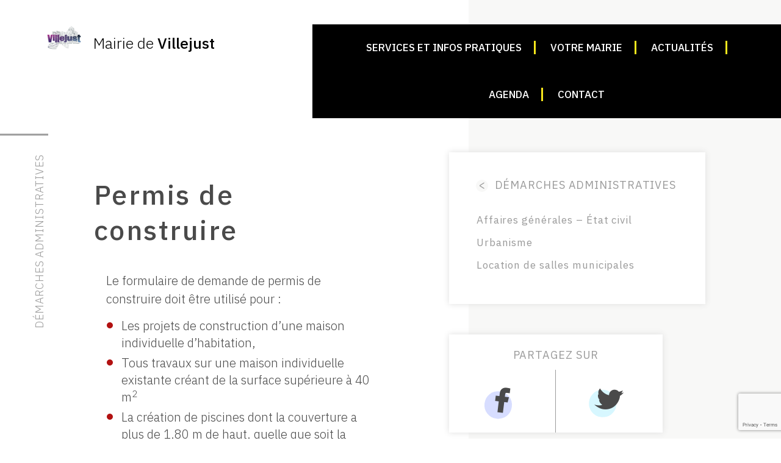

--- FILE ---
content_type: text/html; charset=UTF-8
request_url: https://www.villejust.fr/ville-pratique/demarches-administratives/urbanisme/permis-de-construire/
body_size: 32524
content:
<!DOCTYPE html>
<html lang="fr-FR">
<head>
<meta charset="UTF-8">
<meta name="viewport" content="width=device-width, initial-scale=1">
<meta http-equiv="X-UA-Compatible" content="IE=edge">
<title>Permis de construire - Mairie de Villejust</title>
<!--TODO add meta
<meta name="description" content="">-->
<meta name="viewport" content="width=device-width, initial-scale=1">
<link rel="apple-touch-icon" sizes="57x57" href="https://www.villejust.fr/wp-content/themes/villejust/images/favicons/apple-icon-57x57.png">
<link rel="apple-touch-icon" sizes="60x60" href="https://www.villejust.fr/wp-content/themes/villejust/images/favicons/apple-icon-60x60.png">
<link rel="apple-touch-icon" sizes="72x72" href="https://www.villejust.fr/wp-content/themes/villejust/images/favicons/apple-icon-72x72.png">
<link rel="apple-touch-icon" sizes="76x76" href="https://www.villejust.fr/wp-content/themes/villejust/images/favicons/apple-icon-76x76.png">
<link rel="apple-touch-icon" sizes="114x114" href="https://www.villejust.fr/wp-content/themes/villejust/images/favicons/apple-icon-114x114.png">
<link rel="apple-touch-icon" sizes="120x120" href="https://www.villejust.fr/wp-content/themes/villejust/images/favicons/apple-icon-120x120.png">
<link rel="apple-touch-icon" sizes="144x144" href="https://www.villejust.fr/wp-content/themes/villejust/images/favicons/apple-icon-144x144.png">
<link rel="apple-touch-icon" sizes="152x152" href="https://www.villejust.fr/wp-content/themes/villejust/images/favicons/apple-icon-152x152.png">
<link rel="apple-touch-icon" sizes="180x180" href="https://www.villejust.fr/wp-content/themes/villejust/images/favicons/apple-icon-180x180.png">
<link rel="icon" type="image/png" sizes="192x192" href="https://www.villejust.fr/wp-content/themes/villejust/images/favicons/android-icon-192x192.png">
<link rel="icon" type="image/png" sizes="32x32" href="https://www.villejust.fr/wp-content/themes/villejust/images/favicons/favicon-32x32.png">
<link rel="icon" type="image/png" sizes="96x96" href="https://www.villejust.fr/wp-content/themes/villejust/images/favicons/favicon-96x96.png">
<link rel="icon" type="image/png" sizes="16x16" href="https://www.villejust.fr/wp-content/themes/villejust/images/favicons/favicon-16x16.png">
<meta name="msapplication-TileColor" content="#ffffff">
<meta name="msapplication-TileImage" content="/ms-icon-144x144.png">
<link rel="stylesheet" type="text/css" href="https://www.villejust.fr/wp-content/themes/villejust/style.css?v=1.114 media="all">
<link href="https://fonts.googleapis.com/css?family=IBM+Plex+Sans:300,400,500" rel="stylesheet">
<link rel="stylesheet" href="https://use.fontawesome.com/releases/v5.8.1/css/all.css" integrity="sha384-50oBUHEmvpQ+1lW4y57PTFmhCaXp0ML5d60M1M7uH2+nqUivzIebhndOJK28anvf" crossorigin="anonymous">
    <!-- Global site tag (gtag.js) - Google Analytics -->
    <script async src="https://www.googletagmanager.com/gtag/js?id=UA-140669247-1"></script>
    <script>
        window.dataLayer = window.dataLayer || [];
        function gtag(){dataLayer.push(arguments);}
        gtag('js', new Date());

        gtag('config', 'UA-140669247-1');
    </script>
    <meta name='robots' content='max-image-preview:large' />
	<style>img:is([sizes="auto" i], [sizes^="auto," i]) { contain-intrinsic-size: 3000px 1500px }</style>
	<script type="text/javascript">
/* <![CDATA[ */
window._wpemojiSettings = {"baseUrl":"https:\/\/s.w.org\/images\/core\/emoji\/16.0.1\/72x72\/","ext":".png","svgUrl":"https:\/\/s.w.org\/images\/core\/emoji\/16.0.1\/svg\/","svgExt":".svg","source":{"concatemoji":"https:\/\/www.villejust.fr\/wp-includes\/js\/wp-emoji-release.min.js?ver=6.8.3"}};
/*! This file is auto-generated */
!function(s,n){var o,i,e;function c(e){try{var t={supportTests:e,timestamp:(new Date).valueOf()};sessionStorage.setItem(o,JSON.stringify(t))}catch(e){}}function p(e,t,n){e.clearRect(0,0,e.canvas.width,e.canvas.height),e.fillText(t,0,0);var t=new Uint32Array(e.getImageData(0,0,e.canvas.width,e.canvas.height).data),a=(e.clearRect(0,0,e.canvas.width,e.canvas.height),e.fillText(n,0,0),new Uint32Array(e.getImageData(0,0,e.canvas.width,e.canvas.height).data));return t.every(function(e,t){return e===a[t]})}function u(e,t){e.clearRect(0,0,e.canvas.width,e.canvas.height),e.fillText(t,0,0);for(var n=e.getImageData(16,16,1,1),a=0;a<n.data.length;a++)if(0!==n.data[a])return!1;return!0}function f(e,t,n,a){switch(t){case"flag":return n(e,"\ud83c\udff3\ufe0f\u200d\u26a7\ufe0f","\ud83c\udff3\ufe0f\u200b\u26a7\ufe0f")?!1:!n(e,"\ud83c\udde8\ud83c\uddf6","\ud83c\udde8\u200b\ud83c\uddf6")&&!n(e,"\ud83c\udff4\udb40\udc67\udb40\udc62\udb40\udc65\udb40\udc6e\udb40\udc67\udb40\udc7f","\ud83c\udff4\u200b\udb40\udc67\u200b\udb40\udc62\u200b\udb40\udc65\u200b\udb40\udc6e\u200b\udb40\udc67\u200b\udb40\udc7f");case"emoji":return!a(e,"\ud83e\udedf")}return!1}function g(e,t,n,a){var r="undefined"!=typeof WorkerGlobalScope&&self instanceof WorkerGlobalScope?new OffscreenCanvas(300,150):s.createElement("canvas"),o=r.getContext("2d",{willReadFrequently:!0}),i=(o.textBaseline="top",o.font="600 32px Arial",{});return e.forEach(function(e){i[e]=t(o,e,n,a)}),i}function t(e){var t=s.createElement("script");t.src=e,t.defer=!0,s.head.appendChild(t)}"undefined"!=typeof Promise&&(o="wpEmojiSettingsSupports",i=["flag","emoji"],n.supports={everything:!0,everythingExceptFlag:!0},e=new Promise(function(e){s.addEventListener("DOMContentLoaded",e,{once:!0})}),new Promise(function(t){var n=function(){try{var e=JSON.parse(sessionStorage.getItem(o));if("object"==typeof e&&"number"==typeof e.timestamp&&(new Date).valueOf()<e.timestamp+604800&&"object"==typeof e.supportTests)return e.supportTests}catch(e){}return null}();if(!n){if("undefined"!=typeof Worker&&"undefined"!=typeof OffscreenCanvas&&"undefined"!=typeof URL&&URL.createObjectURL&&"undefined"!=typeof Blob)try{var e="postMessage("+g.toString()+"("+[JSON.stringify(i),f.toString(),p.toString(),u.toString()].join(",")+"));",a=new Blob([e],{type:"text/javascript"}),r=new Worker(URL.createObjectURL(a),{name:"wpTestEmojiSupports"});return void(r.onmessage=function(e){c(n=e.data),r.terminate(),t(n)})}catch(e){}c(n=g(i,f,p,u))}t(n)}).then(function(e){for(var t in e)n.supports[t]=e[t],n.supports.everything=n.supports.everything&&n.supports[t],"flag"!==t&&(n.supports.everythingExceptFlag=n.supports.everythingExceptFlag&&n.supports[t]);n.supports.everythingExceptFlag=n.supports.everythingExceptFlag&&!n.supports.flag,n.DOMReady=!1,n.readyCallback=function(){n.DOMReady=!0}}).then(function(){return e}).then(function(){var e;n.supports.everything||(n.readyCallback(),(e=n.source||{}).concatemoji?t(e.concatemoji):e.wpemoji&&e.twemoji&&(t(e.twemoji),t(e.wpemoji)))}))}((window,document),window._wpemojiSettings);
/* ]]> */
</script>
<style id='wp-emoji-styles-inline-css' type='text/css'>

	img.wp-smiley, img.emoji {
		display: inline !important;
		border: none !important;
		box-shadow: none !important;
		height: 1em !important;
		width: 1em !important;
		margin: 0 0.07em !important;
		vertical-align: -0.1em !important;
		background: none !important;
		padding: 0 !important;
	}
</style>
<link rel='stylesheet' id='wp-block-library-css' href='https://www.villejust.fr/wp-includes/css/dist/block-library/style.min.css?ver=6.8.3' type='text/css' media='all' />
<style id='classic-theme-styles-inline-css' type='text/css'>
/*! This file is auto-generated */
.wp-block-button__link{color:#fff;background-color:#32373c;border-radius:9999px;box-shadow:none;text-decoration:none;padding:calc(.667em + 2px) calc(1.333em + 2px);font-size:1.125em}.wp-block-file__button{background:#32373c;color:#fff;text-decoration:none}
</style>
<style id='global-styles-inline-css' type='text/css'>
:root{--wp--preset--aspect-ratio--square: 1;--wp--preset--aspect-ratio--4-3: 4/3;--wp--preset--aspect-ratio--3-4: 3/4;--wp--preset--aspect-ratio--3-2: 3/2;--wp--preset--aspect-ratio--2-3: 2/3;--wp--preset--aspect-ratio--16-9: 16/9;--wp--preset--aspect-ratio--9-16: 9/16;--wp--preset--color--black: #000000;--wp--preset--color--cyan-bluish-gray: #abb8c3;--wp--preset--color--white: #ffffff;--wp--preset--color--pale-pink: #f78da7;--wp--preset--color--vivid-red: #cf2e2e;--wp--preset--color--luminous-vivid-orange: #ff6900;--wp--preset--color--luminous-vivid-amber: #fcb900;--wp--preset--color--light-green-cyan: #7bdcb5;--wp--preset--color--vivid-green-cyan: #00d084;--wp--preset--color--pale-cyan-blue: #8ed1fc;--wp--preset--color--vivid-cyan-blue: #0693e3;--wp--preset--color--vivid-purple: #9b51e0;--wp--preset--gradient--vivid-cyan-blue-to-vivid-purple: linear-gradient(135deg,rgba(6,147,227,1) 0%,rgb(155,81,224) 100%);--wp--preset--gradient--light-green-cyan-to-vivid-green-cyan: linear-gradient(135deg,rgb(122,220,180) 0%,rgb(0,208,130) 100%);--wp--preset--gradient--luminous-vivid-amber-to-luminous-vivid-orange: linear-gradient(135deg,rgba(252,185,0,1) 0%,rgba(255,105,0,1) 100%);--wp--preset--gradient--luminous-vivid-orange-to-vivid-red: linear-gradient(135deg,rgba(255,105,0,1) 0%,rgb(207,46,46) 100%);--wp--preset--gradient--very-light-gray-to-cyan-bluish-gray: linear-gradient(135deg,rgb(238,238,238) 0%,rgb(169,184,195) 100%);--wp--preset--gradient--cool-to-warm-spectrum: linear-gradient(135deg,rgb(74,234,220) 0%,rgb(151,120,209) 20%,rgb(207,42,186) 40%,rgb(238,44,130) 60%,rgb(251,105,98) 80%,rgb(254,248,76) 100%);--wp--preset--gradient--blush-light-purple: linear-gradient(135deg,rgb(255,206,236) 0%,rgb(152,150,240) 100%);--wp--preset--gradient--blush-bordeaux: linear-gradient(135deg,rgb(254,205,165) 0%,rgb(254,45,45) 50%,rgb(107,0,62) 100%);--wp--preset--gradient--luminous-dusk: linear-gradient(135deg,rgb(255,203,112) 0%,rgb(199,81,192) 50%,rgb(65,88,208) 100%);--wp--preset--gradient--pale-ocean: linear-gradient(135deg,rgb(255,245,203) 0%,rgb(182,227,212) 50%,rgb(51,167,181) 100%);--wp--preset--gradient--electric-grass: linear-gradient(135deg,rgb(202,248,128) 0%,rgb(113,206,126) 100%);--wp--preset--gradient--midnight: linear-gradient(135deg,rgb(2,3,129) 0%,rgb(40,116,252) 100%);--wp--preset--font-size--small: 13px;--wp--preset--font-size--medium: 20px;--wp--preset--font-size--large: 36px;--wp--preset--font-size--x-large: 42px;--wp--preset--spacing--20: 0.44rem;--wp--preset--spacing--30: 0.67rem;--wp--preset--spacing--40: 1rem;--wp--preset--spacing--50: 1.5rem;--wp--preset--spacing--60: 2.25rem;--wp--preset--spacing--70: 3.38rem;--wp--preset--spacing--80: 5.06rem;--wp--preset--shadow--natural: 6px 6px 9px rgba(0, 0, 0, 0.2);--wp--preset--shadow--deep: 12px 12px 50px rgba(0, 0, 0, 0.4);--wp--preset--shadow--sharp: 6px 6px 0px rgba(0, 0, 0, 0.2);--wp--preset--shadow--outlined: 6px 6px 0px -3px rgba(255, 255, 255, 1), 6px 6px rgba(0, 0, 0, 1);--wp--preset--shadow--crisp: 6px 6px 0px rgba(0, 0, 0, 1);}:where(.is-layout-flex){gap: 0.5em;}:where(.is-layout-grid){gap: 0.5em;}body .is-layout-flex{display: flex;}.is-layout-flex{flex-wrap: wrap;align-items: center;}.is-layout-flex > :is(*, div){margin: 0;}body .is-layout-grid{display: grid;}.is-layout-grid > :is(*, div){margin: 0;}:where(.wp-block-columns.is-layout-flex){gap: 2em;}:where(.wp-block-columns.is-layout-grid){gap: 2em;}:where(.wp-block-post-template.is-layout-flex){gap: 1.25em;}:where(.wp-block-post-template.is-layout-grid){gap: 1.25em;}.has-black-color{color: var(--wp--preset--color--black) !important;}.has-cyan-bluish-gray-color{color: var(--wp--preset--color--cyan-bluish-gray) !important;}.has-white-color{color: var(--wp--preset--color--white) !important;}.has-pale-pink-color{color: var(--wp--preset--color--pale-pink) !important;}.has-vivid-red-color{color: var(--wp--preset--color--vivid-red) !important;}.has-luminous-vivid-orange-color{color: var(--wp--preset--color--luminous-vivid-orange) !important;}.has-luminous-vivid-amber-color{color: var(--wp--preset--color--luminous-vivid-amber) !important;}.has-light-green-cyan-color{color: var(--wp--preset--color--light-green-cyan) !important;}.has-vivid-green-cyan-color{color: var(--wp--preset--color--vivid-green-cyan) !important;}.has-pale-cyan-blue-color{color: var(--wp--preset--color--pale-cyan-blue) !important;}.has-vivid-cyan-blue-color{color: var(--wp--preset--color--vivid-cyan-blue) !important;}.has-vivid-purple-color{color: var(--wp--preset--color--vivid-purple) !important;}.has-black-background-color{background-color: var(--wp--preset--color--black) !important;}.has-cyan-bluish-gray-background-color{background-color: var(--wp--preset--color--cyan-bluish-gray) !important;}.has-white-background-color{background-color: var(--wp--preset--color--white) !important;}.has-pale-pink-background-color{background-color: var(--wp--preset--color--pale-pink) !important;}.has-vivid-red-background-color{background-color: var(--wp--preset--color--vivid-red) !important;}.has-luminous-vivid-orange-background-color{background-color: var(--wp--preset--color--luminous-vivid-orange) !important;}.has-luminous-vivid-amber-background-color{background-color: var(--wp--preset--color--luminous-vivid-amber) !important;}.has-light-green-cyan-background-color{background-color: var(--wp--preset--color--light-green-cyan) !important;}.has-vivid-green-cyan-background-color{background-color: var(--wp--preset--color--vivid-green-cyan) !important;}.has-pale-cyan-blue-background-color{background-color: var(--wp--preset--color--pale-cyan-blue) !important;}.has-vivid-cyan-blue-background-color{background-color: var(--wp--preset--color--vivid-cyan-blue) !important;}.has-vivid-purple-background-color{background-color: var(--wp--preset--color--vivid-purple) !important;}.has-black-border-color{border-color: var(--wp--preset--color--black) !important;}.has-cyan-bluish-gray-border-color{border-color: var(--wp--preset--color--cyan-bluish-gray) !important;}.has-white-border-color{border-color: var(--wp--preset--color--white) !important;}.has-pale-pink-border-color{border-color: var(--wp--preset--color--pale-pink) !important;}.has-vivid-red-border-color{border-color: var(--wp--preset--color--vivid-red) !important;}.has-luminous-vivid-orange-border-color{border-color: var(--wp--preset--color--luminous-vivid-orange) !important;}.has-luminous-vivid-amber-border-color{border-color: var(--wp--preset--color--luminous-vivid-amber) !important;}.has-light-green-cyan-border-color{border-color: var(--wp--preset--color--light-green-cyan) !important;}.has-vivid-green-cyan-border-color{border-color: var(--wp--preset--color--vivid-green-cyan) !important;}.has-pale-cyan-blue-border-color{border-color: var(--wp--preset--color--pale-cyan-blue) !important;}.has-vivid-cyan-blue-border-color{border-color: var(--wp--preset--color--vivid-cyan-blue) !important;}.has-vivid-purple-border-color{border-color: var(--wp--preset--color--vivid-purple) !important;}.has-vivid-cyan-blue-to-vivid-purple-gradient-background{background: var(--wp--preset--gradient--vivid-cyan-blue-to-vivid-purple) !important;}.has-light-green-cyan-to-vivid-green-cyan-gradient-background{background: var(--wp--preset--gradient--light-green-cyan-to-vivid-green-cyan) !important;}.has-luminous-vivid-amber-to-luminous-vivid-orange-gradient-background{background: var(--wp--preset--gradient--luminous-vivid-amber-to-luminous-vivid-orange) !important;}.has-luminous-vivid-orange-to-vivid-red-gradient-background{background: var(--wp--preset--gradient--luminous-vivid-orange-to-vivid-red) !important;}.has-very-light-gray-to-cyan-bluish-gray-gradient-background{background: var(--wp--preset--gradient--very-light-gray-to-cyan-bluish-gray) !important;}.has-cool-to-warm-spectrum-gradient-background{background: var(--wp--preset--gradient--cool-to-warm-spectrum) !important;}.has-blush-light-purple-gradient-background{background: var(--wp--preset--gradient--blush-light-purple) !important;}.has-blush-bordeaux-gradient-background{background: var(--wp--preset--gradient--blush-bordeaux) !important;}.has-luminous-dusk-gradient-background{background: var(--wp--preset--gradient--luminous-dusk) !important;}.has-pale-ocean-gradient-background{background: var(--wp--preset--gradient--pale-ocean) !important;}.has-electric-grass-gradient-background{background: var(--wp--preset--gradient--electric-grass) !important;}.has-midnight-gradient-background{background: var(--wp--preset--gradient--midnight) !important;}.has-small-font-size{font-size: var(--wp--preset--font-size--small) !important;}.has-medium-font-size{font-size: var(--wp--preset--font-size--medium) !important;}.has-large-font-size{font-size: var(--wp--preset--font-size--large) !important;}.has-x-large-font-size{font-size: var(--wp--preset--font-size--x-large) !important;}
:where(.wp-block-post-template.is-layout-flex){gap: 1.25em;}:where(.wp-block-post-template.is-layout-grid){gap: 1.25em;}
:where(.wp-block-columns.is-layout-flex){gap: 2em;}:where(.wp-block-columns.is-layout-grid){gap: 2em;}
:root :where(.wp-block-pullquote){font-size: 1.5em;line-height: 1.6;}
</style>
<link rel='stylesheet' id='contact-form-7-css' href='https://www.villejust.fr/wp-content/plugins/contact-form-7/includes/css/styles.css?ver=6.0.6' type='text/css' media='all' />
<link rel="https://api.w.org/" href="https://www.villejust.fr/wp-json/" /><link rel="alternate" title="JSON" type="application/json" href="https://www.villejust.fr/wp-json/wp/v2/pages/292" /><link rel="EditURI" type="application/rsd+xml" title="RSD" href="https://www.villejust.fr/xmlrpc.php?rsd" />
<meta name="generator" content="WordPress 6.8.3" />
<link rel="canonical" href="https://www.villejust.fr/ville-pratique/demarches-administratives/urbanisme/permis-de-construire/" />
<link rel='shortlink' href='https://www.villejust.fr/?p=292' />
<link rel="alternate" title="oEmbed (JSON)" type="application/json+oembed" href="https://www.villejust.fr/wp-json/oembed/1.0/embed?url=https%3A%2F%2Fwww.villejust.fr%2Fville-pratique%2Fdemarches-administratives%2Furbanisme%2Fpermis-de-construire%2F" />
<link rel="alternate" title="oEmbed (XML)" type="text/xml+oembed" href="https://www.villejust.fr/wp-json/oembed/1.0/embed?url=https%3A%2F%2Fwww.villejust.fr%2Fville-pratique%2Fdemarches-administratives%2Furbanisme%2Fpermis-de-construire%2F&#038;format=xml" />
</head>

<body class="wp-singular page-template-default page page-id-292 page-child parent-pageid-368 wp-theme-villejust">

    <a class="logo" href="/">
        <div class="logo-blason">
            <img src="https://www.villejust.fr/wp-content/themes/villejust/images/blason.png" alt="Blason Villejust" width="56px" height="62px" />
        </div>
        <div class="logo-title">
            Mairie de <strong>Villejust</strong>
        </div>
    </a>
    <div class="main-menu">
	    <div class="menu-menu-principal-container"><ul id="menu-menu-principal" class="menu"><li id="menu-item-413" class="menu-item menu-item-type-post_type menu-item-object-page current-page-ancestor menu-item-413"><a href="https://www.villejust.fr/ville-pratique/">Services et infos pratiques</a></li>
<li id="menu-item-501" class="menu-item menu-item-type-post_type menu-item-object-page menu-item-501"><a href="https://www.villejust.fr/votre-mairie/">Votre mairie</a></li>
<li id="menu-item-444" class="menu-item menu-item-type-post_type menu-item-object-page menu-item-444"><a href="https://www.villejust.fr/actualites/">Actualités</a></li>
<li id="menu-item-448" class="menu-item menu-item-type-post_type menu-item-object-page menu-item-448"><a href="https://www.villejust.fr/agenda/">Agenda</a></li>
<li id="menu-item-564" class="menu-item menu-item-type-post_type menu-item-object-page menu-item-564"><a href="https://www.villejust.fr/contact/">Contact</a></li>
</ul></div>    </div>
        <main role="main" aria-label="Content">
    <article class="page">
        <div class="container page-container">
            <div class="page-content__aside">
                <div class="page-content__category">DÉMARCHES ADMINISTRATIVES</div>
            </div>
            <div class="page-content">
                <div class="page-content__block-title">
                    <div class="page-content__title">
                        <h1>Permis de construire</h1>
                    </div>
                </div>
                <div class="page-content__body written">
                    
<p class="chapo">Le formulaire de demande de permis de construire doit être utilisé pour :</p>



<ul class="wp-block-list">
<li><span style="font-size: 1em; line-height: 1.3em;">Les projets de construction d’une maison individuelle d’habitation,</span></li>



<li><span style="font-size: 1em; line-height: 1.3em;">Tous travaux sur une maison individuelle existante créant de la surface supérieure à 40 m<sup>2</sup></span></li>



<li><span style="font-size: 1em; line-height: 1.3em;">La création de piscines dont la couverture a plus de 1,80 m de haut, quelle que soit la superficie.</span></li>
</ul>



<p><strong><br><br><em>Télécharger le formulaire :</em><br><br></strong><a href="https://www.service-public.fr/particuliers/vosdroits/R11637">Formulaire Permis de Construire</a></p>
                </div>
                	                        </div>
        </div>
        <div class="page-side-bg"></div>
        <div class="page-side">
                                    <ul class="page-ancestors">
                                <a class="page-ancestors__parent-title" href="https://www.villejust.fr/ville-pratique/demarches-administratives/">
                    <span class="back-to-parent"><</span> DÉMARCHES ADMINISTRATIVES                </a>
                                <div class="page-ancestors__list">
                    <li class="page_item page-item-366 page_item_has_children"><a href="https://www.villejust.fr/ville-pratique/demarches-administratives/etat-civil/">Affaires générales &#8211; État civil</a>
<ul class='children'>
	<li class="page_item page-item-272"><a href="https://www.villejust.fr/ville-pratique/demarches-administratives/etat-civil/acte-naissance/">Extrait d&rsquo;acte/copie intégrale de naissance ou de mariage</a></li>
	<li class="page_item page-item-235"><a href="https://www.villejust.fr/ville-pratique/demarches-administratives/etat-civil/acte-de-reconnaissance/">Acte de Reconnaissance</a></li>
	<li class="page_item page-item-300"><a href="https://www.villejust.fr/ville-pratique/demarches-administratives/etat-civil/retrait-et-depot-des-dossiers/">Mariage / Retrait et Dépôt des dossiers</a></li>
	<li class="page_item page-item-328"><a href="https://www.villejust.fr/ville-pratique/demarches-administratives/etat-civil/deuxieme-livret-famille/">Demande de duplicata de livret de famille</a></li>
	<li class="page_item page-item-271"><a href="https://www.villejust.fr/ville-pratique/demarches-administratives/etat-civil/carte-nationale-identite/">Carte nationale d’identité et passeport</a></li>
	<li class="page_item page-item-284"><a href="https://www.villejust.fr/ville-pratique/demarches-administratives/etat-civil/recensement-militaire/">Recensement militaire</a></li>
	<li class="page_item page-item-288"><a href="https://www.villejust.fr/ville-pratique/demarches-administratives/etat-civil/autorisation-sortie-territoire/">L’autorisation de sortie de territoire</a></li>
	<li class="page_item page-item-329"><a href="https://www.villejust.fr/ville-pratique/demarches-administratives/etat-civil/legalisation-signature/">Légalisation de signature</a></li>
	<li class="page_item page-item-312"><a href="https://www.villejust.fr/ville-pratique/demarches-administratives/etat-civil/attestation-accueil/">Attestation d&rsquo;accueil</a></li>
	<li class="page_item page-item-5945"><a href="https://www.villejust.fr/ville-pratique/demarches-administratives/etat-civil/medailles-du-travail/">Médailles du travail</a></li>
	<li class="page_item page-item-296"><a href="https://www.villejust.fr/ville-pratique/demarches-administratives/etat-civil/inscription-liste-electorale/">Inscription sur Liste(s) Électorale(s)</a></li>
	<li class="page_item page-item-316"><a href="https://www.villejust.fr/ville-pratique/demarches-administratives/etat-civil/acte-deces/">Extrait d&rsquo;acte/Copie Intégrale de décès</a></li>
	<li class="page_item page-item-262"><a href="https://www.villejust.fr/ville-pratique/demarches-administratives/etat-civil/declaration-deces/">Déclaration de décès</a></li>
	<li class="page_item page-item-324"><a href="https://www.villejust.fr/ville-pratique/demarches-administratives/etat-civil/concessions-cimetiere/">Concessions cimetière</a></li>
</ul>
</li>
<li class="page_item page-item-368 page_item_has_children current_page_ancestor current_page_parent"><a href="https://www.villejust.fr/ville-pratique/demarches-administratives/urbanisme/">Urbanisme</a>
<ul class='children'>
	<li class="page_item page-item-320"><a href="https://www.villejust.fr/ville-pratique/demarches-administratives/urbanisme/informations-pratiques/">Informations pratiques</a></li>
	<li class="page_item page-item-3059"><a href="https://www.villejust.fr/ville-pratique/demarches-administratives/urbanisme/demarches-durbanisme-dematerialisees/">Démarches d&rsquo;Urbanisme Dématérialisées</a></li>
	<li class="page_item page-item-286 page_item_has_children"><a href="https://www.villejust.fr/ville-pratique/demarches-administratives/urbanisme/plan-local-durbanisme/">Plan Local d&rsquo;Urbanisme</a></li>
	<li class="page_item page-item-314"><a href="https://www.villejust.fr/ville-pratique/demarches-administratives/urbanisme/declaration-de-prealable/">Déclaration de préalable</a></li>
	<li class="page_item page-item-292 current_page_item"><a href="https://www.villejust.fr/ville-pratique/demarches-administratives/urbanisme/permis-de-construire/" aria-current="page">Permis de construire</a></li>
	<li class="page_item page-item-17841"><a href="https://www.villejust.fr/ville-pratique/demarches-administratives/urbanisme/permis-de-diviser/">Permis de diviser</a></li>
	<li class="page_item page-item-261"><a href="https://www.villejust.fr/ville-pratique/demarches-administratives/urbanisme/permis-de-demolir-2/">Permis de Démolir</a></li>
	<li class="page_item page-item-12683"><a href="https://www.villejust.fr/ville-pratique/demarches-administratives/urbanisme/publicite-et-enseignes/">Publicités et enseignes</a></li>
</ul>
</li>
<li class="page_item page-item-295"><a href="https://www.villejust.fr/ville-pratique/demarches-administratives/les-salles-a-villejust/">Location de salles municipales</a></li>
                </div>
            </ul>
                        <div class="page-content__share">
                <div class="page-content__share-title">Partagez sur</div>
                <a href="https://twitter.com/share?url=https://www.villejust.fr/ville-pratique/demarches-administratives/urbanisme/permis-de-construire/&via=villejust1&text=Permis de construire" class="share share-twitter" target="_blank"><i class="fab fa-twitter"></i> <span>Twitter</span></a>
                <a href="https://www.facebook.com/sharer/sharer.php?u=https://www.villejust.fr/ville-pratique/demarches-administratives/urbanisme/permis-de-construire/" class="share share-facebook" target="_blank"><i class="fab fa-facebook-f"></i> <span>Facebook</span></a>
            </div>
        </div>
    </article>


    </main>

    <div class="widgets">
        <div class="widgets-container">
            </div>
    </div>

    </div>

<script type="speculationrules">
{"prefetch":[{"source":"document","where":{"and":[{"href_matches":"\/*"},{"not":{"href_matches":["\/wp-*.php","\/wp-admin\/*","\/wp-content\/uploads\/*","\/wp-content\/*","\/wp-content\/plugins\/*","\/wp-content\/themes\/villejust\/*","\/*\\?(.+)"]}},{"not":{"selector_matches":"a[rel~=\"nofollow\"]"}},{"not":{"selector_matches":".no-prefetch, .no-prefetch a"}}]},"eagerness":"conservative"}]}
</script>
<script type="text/javascript" src="https://www.villejust.fr/wp-includes/js/dist/hooks.min.js?ver=4d63a3d491d11ffd8ac6" id="wp-hooks-js"></script>
<script type="text/javascript" src="https://www.villejust.fr/wp-includes/js/dist/i18n.min.js?ver=5e580eb46a90c2b997e6" id="wp-i18n-js"></script>
<script type="text/javascript" id="wp-i18n-js-after">
/* <![CDATA[ */
wp.i18n.setLocaleData( { 'text direction\u0004ltr': [ 'ltr' ] } );
/* ]]> */
</script>
<script type="text/javascript" src="https://www.villejust.fr/wp-content/plugins/contact-form-7/includes/swv/js/index.js?ver=6.0.6" id="swv-js"></script>
<script type="text/javascript" id="contact-form-7-js-translations">
/* <![CDATA[ */
( function( domain, translations ) {
	var localeData = translations.locale_data[ domain ] || translations.locale_data.messages;
	localeData[""].domain = domain;
	wp.i18n.setLocaleData( localeData, domain );
} )( "contact-form-7", {"translation-revision-date":"2025-02-06 12:02:14+0000","generator":"GlotPress\/4.0.1","domain":"messages","locale_data":{"messages":{"":{"domain":"messages","plural-forms":"nplurals=2; plural=n > 1;","lang":"fr"},"This contact form is placed in the wrong place.":["Ce formulaire de contact est plac\u00e9 dans un mauvais endroit."],"Error:":["Erreur\u00a0:"]}},"comment":{"reference":"includes\/js\/index.js"}} );
/* ]]> */
</script>
<script type="text/javascript" id="contact-form-7-js-before">
/* <![CDATA[ */
var wpcf7 = {
    "api": {
        "root": "https:\/\/www.villejust.fr\/wp-json\/",
        "namespace": "contact-form-7\/v1"
    }
};
/* ]]> */
</script>
<script type="text/javascript" src="https://www.villejust.fr/wp-content/plugins/contact-form-7/includes/js/index.js?ver=6.0.6" id="contact-form-7-js"></script>
<script type="text/javascript" src="https://www.google.com/recaptcha/api.js?render=6Ld0NAcqAAAAADNrPy_rH8h87LEBfhdxR3W0Toe4&amp;ver=3.0" id="google-recaptcha-js"></script>
<script type="text/javascript" src="https://www.villejust.fr/wp-includes/js/dist/vendor/wp-polyfill.min.js?ver=3.15.0" id="wp-polyfill-js"></script>
<script type="text/javascript" id="wpcf7-recaptcha-js-before">
/* <![CDATA[ */
var wpcf7_recaptcha = {
    "sitekey": "6Ld0NAcqAAAAADNrPy_rH8h87LEBfhdxR3W0Toe4",
    "actions": {
        "homepage": "homepage",
        "contactform": "contactform"
    }
};
/* ]]> */
</script>
<script type="text/javascript" src="https://www.villejust.fr/wp-content/plugins/contact-form-7/modules/recaptcha/index.js?ver=6.0.6" id="wpcf7-recaptcha-js"></script>
    <div class="pre-footer">
        <div class="search">
            <h2 class="search-title"><span class="search-title__content">Accès directs</span></h2>
            <div class="search-form"> <form role="search" method="get" id="searchform" class="searchform" action="https://www.villejust.fr/">
				<div>
					<label class="screen-reader-text" for="s">Rechercher :</label>
					<input type="text" value="" name="s" id="s" />
					<input type="submit" id="searchsubmit" value="Rechercher" />
				</div>
			</form></div>
			                <div class="direct-links">
                    <ul>
						
                            <li class="direct-link--Jaune"><a href="">Menus scolaires</a></li>
						
                            <li class="direct-link--Bleu"><a href="">Bibliothèque</a></li>
						
                            <li class="direct-link--Rouge"><a href="">Vos démarches</a></li>
						                    </ul>
                </div>
			        </div>
        <div class="contacts">
						            <div class="contacts__content">
                <div class="contacts-photo"></div>
                <div class="contacts-name">Mairie de Villejust</div>
                <div class="contacts-address">6 rue de la Mairie<br />
91140 Villejust</div>
                <div class="contacts-phone">01 69 31 74 40</div>
                <div class="contacts-opening-hours">HORAIRES D’OUVERTURE DE LA MAIRIE: <br />
Lundi et vendredi: de 9h à 12h30 <br />
Mercredi et samedi: de 9h à 12h <br />
Mardi : de 13h30 à 17h30<br />
Jeudi : de 13h30 à 18h30<br />
<br />
Service Urbanisme fermé les mercredis.<br />
<br />
LES SERVICES DE LA MAIRIE VOUS REÇOIVENT SUR  RENDEZ-VOUS: <br />
Mardi et jeudi : de 9h à 12h30<br />
Lundi et mercredi: de 13h30 à 17h30<br />
Vendredi: de 13h30 à 16h30<br />
<br />
Service Urbanisme : permanence de 9h à 12h : 20/09, 04/10, 08/11, 06/12, 17/01.<br />
</div>
            </div>
        </div>
    </div>
<footer class="footer">
    <div class="footer__content">
        <div class="footer-copy">© Villejust 2019 |</div>
        <div class="footer-link"><a href="/mentions-legales">Mentions légales</a></div>
    </div>
</footer>
</body>
</html>


--- FILE ---
content_type: text/html; charset=utf-8
request_url: https://www.google.com/recaptcha/api2/anchor?ar=1&k=6Ld0NAcqAAAAADNrPy_rH8h87LEBfhdxR3W0Toe4&co=aHR0cHM6Ly93d3cudmlsbGVqdXN0LmZyOjQ0Mw..&hl=en&v=TkacYOdEJbdB_JjX802TMer9&size=invisible&anchor-ms=20000&execute-ms=15000&cb=chqbsw6bjjji
body_size: 45279
content:
<!DOCTYPE HTML><html dir="ltr" lang="en"><head><meta http-equiv="Content-Type" content="text/html; charset=UTF-8">
<meta http-equiv="X-UA-Compatible" content="IE=edge">
<title>reCAPTCHA</title>
<style type="text/css">
/* cyrillic-ext */
@font-face {
  font-family: 'Roboto';
  font-style: normal;
  font-weight: 400;
  src: url(//fonts.gstatic.com/s/roboto/v18/KFOmCnqEu92Fr1Mu72xKKTU1Kvnz.woff2) format('woff2');
  unicode-range: U+0460-052F, U+1C80-1C8A, U+20B4, U+2DE0-2DFF, U+A640-A69F, U+FE2E-FE2F;
}
/* cyrillic */
@font-face {
  font-family: 'Roboto';
  font-style: normal;
  font-weight: 400;
  src: url(//fonts.gstatic.com/s/roboto/v18/KFOmCnqEu92Fr1Mu5mxKKTU1Kvnz.woff2) format('woff2');
  unicode-range: U+0301, U+0400-045F, U+0490-0491, U+04B0-04B1, U+2116;
}
/* greek-ext */
@font-face {
  font-family: 'Roboto';
  font-style: normal;
  font-weight: 400;
  src: url(//fonts.gstatic.com/s/roboto/v18/KFOmCnqEu92Fr1Mu7mxKKTU1Kvnz.woff2) format('woff2');
  unicode-range: U+1F00-1FFF;
}
/* greek */
@font-face {
  font-family: 'Roboto';
  font-style: normal;
  font-weight: 400;
  src: url(//fonts.gstatic.com/s/roboto/v18/KFOmCnqEu92Fr1Mu4WxKKTU1Kvnz.woff2) format('woff2');
  unicode-range: U+0370-0377, U+037A-037F, U+0384-038A, U+038C, U+038E-03A1, U+03A3-03FF;
}
/* vietnamese */
@font-face {
  font-family: 'Roboto';
  font-style: normal;
  font-weight: 400;
  src: url(//fonts.gstatic.com/s/roboto/v18/KFOmCnqEu92Fr1Mu7WxKKTU1Kvnz.woff2) format('woff2');
  unicode-range: U+0102-0103, U+0110-0111, U+0128-0129, U+0168-0169, U+01A0-01A1, U+01AF-01B0, U+0300-0301, U+0303-0304, U+0308-0309, U+0323, U+0329, U+1EA0-1EF9, U+20AB;
}
/* latin-ext */
@font-face {
  font-family: 'Roboto';
  font-style: normal;
  font-weight: 400;
  src: url(//fonts.gstatic.com/s/roboto/v18/KFOmCnqEu92Fr1Mu7GxKKTU1Kvnz.woff2) format('woff2');
  unicode-range: U+0100-02BA, U+02BD-02C5, U+02C7-02CC, U+02CE-02D7, U+02DD-02FF, U+0304, U+0308, U+0329, U+1D00-1DBF, U+1E00-1E9F, U+1EF2-1EFF, U+2020, U+20A0-20AB, U+20AD-20C0, U+2113, U+2C60-2C7F, U+A720-A7FF;
}
/* latin */
@font-face {
  font-family: 'Roboto';
  font-style: normal;
  font-weight: 400;
  src: url(//fonts.gstatic.com/s/roboto/v18/KFOmCnqEu92Fr1Mu4mxKKTU1Kg.woff2) format('woff2');
  unicode-range: U+0000-00FF, U+0131, U+0152-0153, U+02BB-02BC, U+02C6, U+02DA, U+02DC, U+0304, U+0308, U+0329, U+2000-206F, U+20AC, U+2122, U+2191, U+2193, U+2212, U+2215, U+FEFF, U+FFFD;
}
/* cyrillic-ext */
@font-face {
  font-family: 'Roboto';
  font-style: normal;
  font-weight: 500;
  src: url(//fonts.gstatic.com/s/roboto/v18/KFOlCnqEu92Fr1MmEU9fCRc4AMP6lbBP.woff2) format('woff2');
  unicode-range: U+0460-052F, U+1C80-1C8A, U+20B4, U+2DE0-2DFF, U+A640-A69F, U+FE2E-FE2F;
}
/* cyrillic */
@font-face {
  font-family: 'Roboto';
  font-style: normal;
  font-weight: 500;
  src: url(//fonts.gstatic.com/s/roboto/v18/KFOlCnqEu92Fr1MmEU9fABc4AMP6lbBP.woff2) format('woff2');
  unicode-range: U+0301, U+0400-045F, U+0490-0491, U+04B0-04B1, U+2116;
}
/* greek-ext */
@font-face {
  font-family: 'Roboto';
  font-style: normal;
  font-weight: 500;
  src: url(//fonts.gstatic.com/s/roboto/v18/KFOlCnqEu92Fr1MmEU9fCBc4AMP6lbBP.woff2) format('woff2');
  unicode-range: U+1F00-1FFF;
}
/* greek */
@font-face {
  font-family: 'Roboto';
  font-style: normal;
  font-weight: 500;
  src: url(//fonts.gstatic.com/s/roboto/v18/KFOlCnqEu92Fr1MmEU9fBxc4AMP6lbBP.woff2) format('woff2');
  unicode-range: U+0370-0377, U+037A-037F, U+0384-038A, U+038C, U+038E-03A1, U+03A3-03FF;
}
/* vietnamese */
@font-face {
  font-family: 'Roboto';
  font-style: normal;
  font-weight: 500;
  src: url(//fonts.gstatic.com/s/roboto/v18/KFOlCnqEu92Fr1MmEU9fCxc4AMP6lbBP.woff2) format('woff2');
  unicode-range: U+0102-0103, U+0110-0111, U+0128-0129, U+0168-0169, U+01A0-01A1, U+01AF-01B0, U+0300-0301, U+0303-0304, U+0308-0309, U+0323, U+0329, U+1EA0-1EF9, U+20AB;
}
/* latin-ext */
@font-face {
  font-family: 'Roboto';
  font-style: normal;
  font-weight: 500;
  src: url(//fonts.gstatic.com/s/roboto/v18/KFOlCnqEu92Fr1MmEU9fChc4AMP6lbBP.woff2) format('woff2');
  unicode-range: U+0100-02BA, U+02BD-02C5, U+02C7-02CC, U+02CE-02D7, U+02DD-02FF, U+0304, U+0308, U+0329, U+1D00-1DBF, U+1E00-1E9F, U+1EF2-1EFF, U+2020, U+20A0-20AB, U+20AD-20C0, U+2113, U+2C60-2C7F, U+A720-A7FF;
}
/* latin */
@font-face {
  font-family: 'Roboto';
  font-style: normal;
  font-weight: 500;
  src: url(//fonts.gstatic.com/s/roboto/v18/KFOlCnqEu92Fr1MmEU9fBBc4AMP6lQ.woff2) format('woff2');
  unicode-range: U+0000-00FF, U+0131, U+0152-0153, U+02BB-02BC, U+02C6, U+02DA, U+02DC, U+0304, U+0308, U+0329, U+2000-206F, U+20AC, U+2122, U+2191, U+2193, U+2212, U+2215, U+FEFF, U+FFFD;
}
/* cyrillic-ext */
@font-face {
  font-family: 'Roboto';
  font-style: normal;
  font-weight: 900;
  src: url(//fonts.gstatic.com/s/roboto/v18/KFOlCnqEu92Fr1MmYUtfCRc4AMP6lbBP.woff2) format('woff2');
  unicode-range: U+0460-052F, U+1C80-1C8A, U+20B4, U+2DE0-2DFF, U+A640-A69F, U+FE2E-FE2F;
}
/* cyrillic */
@font-face {
  font-family: 'Roboto';
  font-style: normal;
  font-weight: 900;
  src: url(//fonts.gstatic.com/s/roboto/v18/KFOlCnqEu92Fr1MmYUtfABc4AMP6lbBP.woff2) format('woff2');
  unicode-range: U+0301, U+0400-045F, U+0490-0491, U+04B0-04B1, U+2116;
}
/* greek-ext */
@font-face {
  font-family: 'Roboto';
  font-style: normal;
  font-weight: 900;
  src: url(//fonts.gstatic.com/s/roboto/v18/KFOlCnqEu92Fr1MmYUtfCBc4AMP6lbBP.woff2) format('woff2');
  unicode-range: U+1F00-1FFF;
}
/* greek */
@font-face {
  font-family: 'Roboto';
  font-style: normal;
  font-weight: 900;
  src: url(//fonts.gstatic.com/s/roboto/v18/KFOlCnqEu92Fr1MmYUtfBxc4AMP6lbBP.woff2) format('woff2');
  unicode-range: U+0370-0377, U+037A-037F, U+0384-038A, U+038C, U+038E-03A1, U+03A3-03FF;
}
/* vietnamese */
@font-face {
  font-family: 'Roboto';
  font-style: normal;
  font-weight: 900;
  src: url(//fonts.gstatic.com/s/roboto/v18/KFOlCnqEu92Fr1MmYUtfCxc4AMP6lbBP.woff2) format('woff2');
  unicode-range: U+0102-0103, U+0110-0111, U+0128-0129, U+0168-0169, U+01A0-01A1, U+01AF-01B0, U+0300-0301, U+0303-0304, U+0308-0309, U+0323, U+0329, U+1EA0-1EF9, U+20AB;
}
/* latin-ext */
@font-face {
  font-family: 'Roboto';
  font-style: normal;
  font-weight: 900;
  src: url(//fonts.gstatic.com/s/roboto/v18/KFOlCnqEu92Fr1MmYUtfChc4AMP6lbBP.woff2) format('woff2');
  unicode-range: U+0100-02BA, U+02BD-02C5, U+02C7-02CC, U+02CE-02D7, U+02DD-02FF, U+0304, U+0308, U+0329, U+1D00-1DBF, U+1E00-1E9F, U+1EF2-1EFF, U+2020, U+20A0-20AB, U+20AD-20C0, U+2113, U+2C60-2C7F, U+A720-A7FF;
}
/* latin */
@font-face {
  font-family: 'Roboto';
  font-style: normal;
  font-weight: 900;
  src: url(//fonts.gstatic.com/s/roboto/v18/KFOlCnqEu92Fr1MmYUtfBBc4AMP6lQ.woff2) format('woff2');
  unicode-range: U+0000-00FF, U+0131, U+0152-0153, U+02BB-02BC, U+02C6, U+02DA, U+02DC, U+0304, U+0308, U+0329, U+2000-206F, U+20AC, U+2122, U+2191, U+2193, U+2212, U+2215, U+FEFF, U+FFFD;
}

</style>
<link rel="stylesheet" type="text/css" href="https://www.gstatic.com/recaptcha/releases/TkacYOdEJbdB_JjX802TMer9/styles__ltr.css">
<script nonce="rOqpk37GKdi2ENxajJLQPQ" type="text/javascript">window['__recaptcha_api'] = 'https://www.google.com/recaptcha/api2/';</script>
<script type="text/javascript" src="https://www.gstatic.com/recaptcha/releases/TkacYOdEJbdB_JjX802TMer9/recaptcha__en.js" nonce="rOqpk37GKdi2ENxajJLQPQ">
      
    </script></head>
<body><div id="rc-anchor-alert" class="rc-anchor-alert"></div>
<input type="hidden" id="recaptcha-token" value="[base64]">
<script type="text/javascript" nonce="rOqpk37GKdi2ENxajJLQPQ">
      recaptcha.anchor.Main.init("[\x22ainput\x22,[\x22bgdata\x22,\x22\x22,\[base64]/[base64]/MjU1Ok4/NToyKSlyZXR1cm4gZmFsc2U7cmV0dXJuKHE9eShtLChtLnBmPUssTj80MDI6MCkpLFYoMCxtLG0uUyksbS51KS5wdXNoKFtxVSxxLE4/[base64]/[base64]/[base64]/[base64]/[base64]/[base64]/[base64]\\u003d\\u003d\x22,\[base64]\\u003d\\u003d\x22,\x22Y8OYw6vCpBtCw68bIMKWVwlqWcObw50dwr/DkW9/eMKVDi5Ww5vDvsKGwoXDq8Kkwr/[base64]/DpcOMw4fDunLDnzdqw75KNcKPwpfCpMKRbMK1w4fDu8OyGQwgw6/[base64]/DqMKowq/CkcOlPyjCvMKDw6DDpGYFwrPCsWHDn8OWQcKHwrLCr8KAZz/DiXnCucKyLsKmwrzCqFdSw6LCs8OJw7NrD8KBJV/CusKdb0N7w7zCvgZIYMOwwoFWWsK0w6ZYwpoXw5YSwo8dasKvw5nCgsKPwrrDuMKlME3DjWbDjUHCpAVRwqDCnBM6acK7w4t6bcKZHT8pIgRSBMOewojDmsK2w7DCtcKwWsOrL30xCsK8eHsowr/DnsOcw4jCgMOnw7wMw6BfJsO6wr3DjgnDu10Qw7Ffw61RwqvCh1UeAXp7wp5Vw5TCu8KEZW0caMO2w70QBGBTwq9hw5UpI0k2wqDCpE/Dp3k6V8KGVD3CqsO1B1BiPnbDqcOKwqvCnyAUXsOow6rCtzF1IUnDqzjDsW8rwpxTMsKRw6nCr8KLCRkyw5LCox7CpAN0wq0Lw4LCukQAfhcmwobCgMK4EsK4EjfChkTDjsKowqbDpn5LbcKudXzDsT7CqcO9woBaWD/CkcK2NDEuOifDpsOowoNvw6HDpsOAwrvCmMOZwpvCiBXChkkXCVFaw7DCo8OUIx/DqsOGwq9lwrXDqsOLwpTCvMOuwqrCtsOUwq/CnMKUIMOkW8KDwqTCqUFWw5vCtAltXcO9Bj8IJcOgwp5cwrFyw6XDl8OlFnRewp8iVMOnwrANw5jDsULCjVDCgFUbw57CpX95w6Nga3fCj3jDk8OGFcO5bAspXMK/Q8KqCErCtSfDo8K/TiLDhcOzwrjCjwghZcOKdcOGw78rXMO6w5LDsDQww53CpcKeCAvDhSTCj8KTw6fDuyjDs2YhesK/MAXDo1zChcOXw4cZRsKwWy0OccKTw7PCtQfDkcKnK8OJw4LDosKHwqsJZRvCsFzDpgA+w4hjwpzDtsK8w63DpsK4w7zDtwVWTMKoU1scV3LDkUwQw4rDkH3ClmDCvcO1wpFqw6IoFsK2V8KUZcKPwqZRdCbDpsKcw5V5bcOWYjPCmcKcwp/DuMONeTDDohgedsKmw5HCr2vCl0TCsiXCgMKoHcObw79gDsOlcCs0EMOaw7nDgcOZwpc1Y0nDrMOaw4XCo0zDpDXDtXQJE8OVTcO9wqDCnMOpwpTCp3zDi8ODc8KSOHPDjcKEwqd8aVnDswDDg8KSeFpew7pxwrt/w4Fow5LCpMOoUMOIw7XCuMOdBQsrwo8Mw6MHQ8KQHm1LwqxSwqHClcOIZBpycsOPw7fCh8OFwq/CnDImHMOZMcKYAiQnTjjCo2xHwq7Ds8O1w6bDn8K+w6rDgMOpwr0fwo/CsTYgwqB/HDYXGsK5w63DiX/CpArCv3J4w6rDl8KMFFrChnlteUnDq3zCl1Zdwpx2wp3CnsOWw73Djg7Dv8K+w4/[base64]/wrUCw5g4w7pFIcOXw7PDqB7DkMOpwoLDjMK0w6jCsMOfw7DCnMONwqzDtVdvDX4XQMO9wrI+YV7CuxLDmHHCtcK/GcKOw7MCVsKLNMKveMK8TEtFBcOYKFFeDDbCsA3DgRZqBsOKw6zDm8OQw6Y8AFrDtnACwr/Dsh3CkXZDwoDDs8KgKhbDqGHCjMOABEPDnlXCs8OHDcO9bsKYw6jDjsKHwrs5w5PCqcO7TwjCnBbCuE3CtmZmw53Dt24FYmMhP8OjX8KVw4rDusKpPMOOwr0JAsOMwpPDpsKLw4fDhsK2wrHCvh/CqTDCjmVKEnHDuxrCtADChsO7B8KTUWcJEFzCq8O9CHXDhcOAw7HDvsOqKwQZwoHCjxDDp8Kqw5h3w7ofLMKpFsKRQsKRbgjDsk3CmMO0En1Nw4Jfwp5Zwq3Dj1Q/TWk/McOkw4d7SBfCjcKmYsKwN8KBw7BywrTDqhTChUDDlQTDnsKNBsKnB25uCzNeSMKYFsO/Q8OEN3A/wpHCoHfDu8OwccKXwr/Cl8OGwphCdsKOwq3CvQLCqsKvwq/[base64]/DoMKNw6DDvsO8Lz14fmYyMmfDm1fCoBrDviliwq7CpmTCsijCucKUw7cGwoEcF1lBIsO6w6jDiVEswrzCrDJiwq/CvkEpwocOw4Nbw7caw6zDv8OqfcO8wp9LOlJDw4/Cm0zCnMKwSlEbwovCv0k6HcKFeR4wHDZUMcOTwrTDpcKIfsK2wr7Drh7ClQLCuAAVw73CiQ3Dgh/DqMOwfwIkwq/DvQnDlj/[base64]/Cml9AdcObwpDCs1DDiyUcwqN8wpgtKmDDtUjDr1TCuw/[base64]/DnS4nTsOvE8KldcOywrvCn8OUB1jCmcO6bsOkPMK5wqYzwr9UwqnCqsOVwrVOwpzDpsOLwr0LwrbDhlXDvB8Owptkwpd3wrfDlABLbcKtw5vDjMOLeVASYMKNwq96w5/[base64]/Cg8KLbAx1N8OIA0PCgsOcw6vDsC/[base64]/NBgowofCvcOzcsKWAWgjwrTDsmYiwq44DMKSwoTChX1yw6g8BcKLw53CjcOYw5TCqMKJLMKVSylJChnDu8O1w6dIw49tSQMIw6TDqmXDg8Kzw5/[base64]/DgcKgw5k+w6h3YEvCgcK/w5jDucOFbMOlLsObwrhPw7YqWVvDlcODwrHCqykyUUrCtsOsV8Kiwqdmwp/CpxNeAsOHYcKuRHPDm0o7HHnDvX7DocO8w4UeasKvf8KCw4BqKsKmCsOLw5rCmFvCocOyw5IrTsO3YXMtYMOFw53CucKlw7bCmEQSw444wo7CjUQ+OD5Rw6bCmxrDtHo/[base64]/[base64]/Dgw8nw7bCgibDscKWbMKVd1vCk8KYw4nCpWHDqxAjw5zCuSgjYk9Fw7F+PsOzScKBw4nCn27ChW3CtcKOCMOiFB9ybx0Mw6nDpMKVw7XDvR1DRlfDnxB7FcObaEJXfynClETDrzxRwrE2woByVcK/[base64]/[base64]/EcKsw58xSBg8w4TDkcORBWjCtmNlwowgw6lTdsK9YUt/EsKxaVHCjBgmw60FwonCu8OHXcOfYsOKwr53w7XCpcOmSsKAacKFTcKJN3wkwrjCu8KeJ1jCuUHDs8OaQVoIK2kSAFzDn8OTI8KYw6lIGsOkw6JKEyHCnnzCtSrCh2XCssO3chTDvcOeQ8Kaw6E/GsKTIRDChcK8PiV9cMKyISJAw6puUsK8bnbDjcKvwprCsCVHYMONdRs1woA/[base64]/CoMKMf8KqwpTCiCrClMKew4hhwrEkLw7DqHU5wpliwptsC2xWwrDCtcKFGcKdVH7CinUjw5/DtMOfw7bCv2FGw4HCisKmYsONWixxUhHDmn8pQ8KgwqTDsVEqKUV7eAjCm1HDlDYkwoInHELClxPDo3N7OsK4w7/Cn3bDt8OAXHxlw6VkdUBFw6DCisONw64/wr4Uw7xaw7zDtBUQRnXCjU8CbMKTGMOgwrDDoDnChg3CnD96U8KpwrpxKT3CjsOBwo/[base64]/DiMKOw798IsKGLMO6w7QZwrRpwpJhwqh7wq3DgcO5w5nDm3hyWMKSBMKOw4QIwqLDosKlw7Q1QyN5w4DDqEI3IV/CmkMqLsKewqEdwrLCnQhXwpnDvW/DucO/[base64]/ClnLDtMKZwphkwo9SwqdNSsOAw5xWwq3CljhwMR3DjcKaw7Z/[base64]/CncOYRcKvGsK3w6fCqMKpIHQRwqfCmMKLU8KVDAPCvGPChcO5w7E/[base64]/eMKNw4wEMxxIYMO6BMKuwpFzNsOOVsO0w5Brw7zDhQjDlMOvw5DCg1zDucOuS2XCnMKgNMKMNsOiw5rDrS9eCcK1wrHDtcKPG8OswooXw7fDjBguw6gxb8KEwqbCucOeYcOba0rCn38SVSFsT3rCoAbCksOrQ1scwqDDjENwwrvDn8OWw7TCusOAHU7CoArDlA/DtmpVOsOFMz0vwqrCosOjDMOYRGwOSMO/w5QXw4PCmcOud8K0f2HDrRbCr8K4HMOaIMKbw7M+w7DDjTMKAMK9w4YOwptKwqRbw7tow7pMwrbCvMKxcU7DoWt6VQnChn/CnDwEBj0cwrZww7PDksOjw69wfsK0a1FcMMKVDsKOVcO9wrRqwrIKG8O3Bh5cwpPCi8OvwqfDkA5TY0/CnTZTBMKpNXDDimbCrnXChMKxU8O+w73Cu8OMZcK4fWvCmMOowoUmw7Y0R8KmwrXCvTTDqsKhbisOwoYXwpjDjAXDrDrDpBQ/wqcXIhHCi8OLwoLDhsKoV8Oaw6HCsDfDiBxzcCzChRQwYGVYwpHCucO0EcK4w7tZw5bDn3HCrsO/PWLCk8Ovwo/CgGQow5Rlwo/CgGPDqMOhwqIdwoQCWBvCigfDjsKcw40cw5DCn8ODwo7CuMKETCAEwp7DoDJ/O3XCj8KWF8O0EsKjwrkSZMK/[base64]/DhUwMUcOvw4bDr8OQw680WsKWGcOdb8OGw6HCoAdrGcOfw4XDgl7DncOXSx8vwqfDpxMhBsO3Sk/Cq8Kbw6sFwo5XwrnDlgNBw4jDg8Ovw5zDkjhqw4HDgsOvFjtFwobCpsOLdcKbwpFfRE9kw69ywr7DiSkXwojCiiVYej3DrjbChzzDpMKuB8O3wrsXdjnCgw7DnRrCmj3Dql8ewoQbwrlXw7nCqiXDshfClcOiR1LCrW/[base64]/wo5Bw6bCs8O7w4bDpzbCi8KaEnjDqG7DmMKdwqhNwqUwHBPCqMK7IgJbU2hnCxrCnlw3w5nDl8OfZMO/S8K/[base64]/wrnDg8Okw7PDmSxCLsKnYg7DiMKVw7Q/[base64]/DmcOJwrjDgUXDh29CQsKnwpZBb8K5CG3Ch3ptwq/CvsK8wr/DvMOrwqnDqyfClgPDlMOjwpopwrrCm8O1UTtqRcKow7vDp1rDvQPCki7CkcK3DzgdA0dRH0VUwqdSw7V/wrjDmMKpwpVmwoHDs0bClSTDgHInWMK/LDh5PcKiKsKtwpPDlMKQX3N8w4DCusKlwrRzw4HDt8KOUWbCusKrRgnChklnwqYBesKTU3Buw4Awwq8owrjDnjHCpS8tw6TDrcKKwo1OVMOkw47ChcKQwrzCpGrCgy9/[base64]/DjHjDlAkPB8OCUQZ7wrPDhRPCnsOob8KFE8O1FsKWw5vCkMKNwqVkTBVtw57Cs8Odw63Dn8O4w6xqZMONXMOfw7YlwpvDtSXDosKGw6fDmlbDiHEmMxXDncKQw5Apw7bDvW7CtMO7QcOTC8KUw67Dg8OJw75dw4HCujzClcKkwqDCiW/CnMOFdsOjEcOccxXCqcOecMKZEFd7wq1rw4DDmG3Ds8OZw5NPwrstQH1uw4TDo8Oaw7nClMOdw5vDlMKjw4IEwppXEcKRVsOHw53CusKjw7XDuMKhwqUrwq/DqAdRT28GQsOOw5k5w4LCkE/DvkDDh8OMwpDDjzbDvcOYw4pKwp3DtlfDhgVEw5Z/FsKLW8K7QRTDs8Ksw6JJPMKIUQ02b8KYwpZcwo/Cl1/DiMO5w4k+NnIBw5t8aVFKw7x5V8OQG13DqsKDaWbCnsK3GcKXAB7Dvi/CjcO+w6TCo8KWCXAuw6UCwrBBDAZXZMKdTcKTwovCpcKnK1HDgsKQwrQLwoFvwpVIwp7Ct8OdRcOWw4LDmWjDgW3CjsK6DsKIBhtPw4bDgsK5wrnCqxRVw6TCpsOqw6E2CMKxOsO0OMOXfA5wasOew4TClnYHbsOdd346Qz/CrUPDncKSOytAw5jDpENawrI8OTXCogdqwo/DhijDoAsneFwRw7nCtWlSeMOYwoQ8wrzCvisow5nCpSstNsOFd8OMEsKrDsOMYVPDrChyw5nCshLDuQY7aMKqw4wqwrLDocOeWMOTDm/DscOwTcO5XsK5w7DDq8KvOk12c8Osw73CnH/CkXoxwp0/b8OmwoPCscO2DgIaVMOUw6bDvnsJX8Kvw6zChl3DtMO8w49/ZmNowr3DjHnCvcOMw7ouwq/Du8KgwrLDr0dFZl7CksKJd8OewpbCtsO+wpw3w4/[base64]/[base64]/Cqn7DnsKCwpVXWGDCvGPDrcODfsKZTsOUA8K7w61NE8KFVxwCRCfDmmzDs8KDw4lCTV7Dqic0UDw6Dk0lNMK9w7nCtcOBDcOZZQ4gTnHCpcO0S8O/KcKqwoItd8OYwqhlFcKAwptoMgZSKXcEfH07S8KgDlbCtFrCkgsVwrxYwpHCkMKvSEIpw4JHZcKsw7rCksKYw6jCr8Oiw7fDisO+KMOYwo8NwrfCiGLDhMKHZ8O2XsO+Xh/DkhFMw7hOWcODwrbDhXpdwrxGGMK/DzvDtsOrw45FwrTCgmxbw53Ci0Jyw67CtSYzwqsWw4tAJEfCosOjLsOvw6E0wqXCpcO/[base64]/CvyDCrcKnCXjCqGfCmFETw5XDrsKWw4pje8KfwpPDmlcCw6rCsMOWwp4Qw7jCsWRlOcOSST7CicKEO8ONw7Riw4Q2PlHDisKsGBfCnExJwrYpZcO5woXDuQvDicKHwphTw7fDtQJpwq8Zw6/CpBfDjGTCusOyw5vCl3zDrMKLwq3DtcOLwrkaw6zDszROSG9XwqdNf8KzTMK7dsOnwppgTAXDu3jDv1bDr8KVLErDqsK5wpbDsyIZwr3CkMOqBDPCt3lLRcKBaB7Dl1MWAghaKsOvOGg5XGnDhknDpU/DmsKNw73DksOZZ8OHakzDgMKvIG5rBcK/w7wpAF/DlV5FKsKaw4TChsO+T8KGwoTCizjDpMK3w748wo7CujLClsOVwpdKw64iw5zDnsKRPcOTw5JXwpnCj3LDshs7w4HDuzXDp3XDmsOQU8OHbMOQFVNBwqFCw5grwpTDqFBkZRB5wr1rJMK/O2EewpHCoEEHWBHCmsO3KcObw4hFw6rCqcOud8O7w6DDo8KVRCXDgcKCbMOEw5LDqzZqwrcww4zDjMKAYFgnwp/DuX8kw5jDgwrCrVE/RFjCq8KWwrTCkzJMw7DDssOON2Fjw4rDpX07wrrDol0aw7/[base64]/DmmjCgjnCo8OFwrTDgQHCnGzCmsOIwrzCosKtFMO4w7hTBU1dVXPDkgPCojN/wpbCusOPWABnM8OZwpLCvkXCmQZXwpjDr0d8dsK7I1nCkC3ClMK8NMObJBLDvsOvbcKtEsKmw5rCt30cLznDmWkfwqF5wrjDjcKLecK8GcKIMsO0w6jCk8O9wrhnwr0xw7/CuWbCrRxKcxJmwpkIw4XCiTtBfFo3bgFswpYPVF8OKcO7wpbDnjnCgCRWMsK5w7snw4Aow7fCucOJw4ojd03DqsKUVFDDl2xQwp92wpDDnMO7JsKfwrVvw7/ClxkQI8OZwpvDrmnDi0fDu8ODwokQwqxEGAxEw7jDg8OnwqDCtCYpw4/[base64]/DsMKTI3bDpcOoXUPDm8O6SSJ/K2o8UsKtw4AVAnd0w5VPBBnCq3MvNRRdU3oJaDvDqMO6wrjCisO3UMOPL0XCgxHDkMKNXsK5w4nDhDERLhYsw5DDi8OECDXDncKuwqRtUcOCw5kmwofCrRTCocO8ZQoWKXU9X8KIH2Imw77DkBTCrFvCqlDChsKKw53DiFZefxQ/wpjCkVQqwrUiw7EgOcKgYCPDk8KDQMO1wo9IK8Odw57CmMKAdhTCuMKlwoNzw5LCo8OATiY2KcK8worDgsKbwo0nNXlXEBFPwo7Cr8OrwojDpcKdcsOSAcOGwrzDqcOQTmVvw6Nrw5xyXQxMwr/CqC/CmjhCb8Omw4JjFG8AwqbClMKeHlrDl2U8fiIaFMKzZcOTwpzDi8Osw7EzB8OWworDvcOEwrE0cG8HfMKfw5tHWMKqIDHCt1/DhgIfd8OAwp3Dm1AgNTsmwozDtnwkwqPDrHY1V1sCFcObQzFcw6XCt2rCtcKie8KEw57CuH5AwoRsf20hDH/CvsOEwotwwojDo8O6JH1NZsK4QyDDjjPDgsKPbx1YCjTCkcKZPh92XDgOw70Fw7rDlyHDhcO1B8OmVkjDv8OeLibDisKaMj89w4/DoVfDj8OZw5bDr8Ktwoozw4LDisOfJ1/[base64]/[base64]/PUtVDwDDlADDrWUTwo91wqVFewcaV8OAwohiES7CjhfDjk8Sw4xzWjPClcO0JGXDjcKAUXXCnMKrwotXLV1waQUuLiHCnsKuw47Ck17CvsO1TMOBw6YUwqowX8O/wr10wrjCtMKtMcKLw6RrwphMScKnH8O2w5AbKcKGB8OzwpRzwpEGW2tCS087e8K+w5DDk3XDtyEnLX7CpMKawrbClMK2wrbDq8K/KT8NwpImCcOyI2vDpcKVw6Niw43Cv8OnJMOpwqHDrnlbwpHDtMO2w7pJBzpTwqbDmcKsUQBrbWrDssOww43CkTRebsKUwrHDuMK7wr7DtMKEaVrDtmfDvsOuK8Oyw6BCR0gnMQHDjmxEwpzDtVx/[base64]/[base64]/CrsK3PsKsIDIuYV/ChMKVbcORc8ONIGscRn3Do8KTEsOcw7jDmHLCiUNsJG/[base64]/aBo8c8KjTcODwrRYw5Mlwo1JW8ObKsK2FcOHeWbCngtpw4luw5XCn8KMZwpVa8KpwoRrd33CuS3CvCLDuWNZczLCmh8dbcOkJ8KNS3bCosKZwozDgU/Cu8OHwqdsZG8Mwq9qw4bCsTFIw6PDgkAEfznDp8KCLCYaw7lVwqMbw4bCggxewoPDkMK/[base64]/DjEZ+YWnDkWVMw7V7C3tYGsOewrXDnDEROV/[base64]/wqVYw5vDpMKMVljDrsOJFDjCssOpeMOMBT5zw4jCoCbDpHnDs8K4w4nDlMKXNFpFIMOww4J/SUBUwrnDtDoKbsKTw4fCocKvHmjDoDNhXB/CtyjDh8KKwpfCmgHCk8Ocw4nCtWTCpDLCqG93W8OmOm0kOBzCknwGS2oqwqnCm8OHC2tMUjrCisOowp41RQI7XAvCksOhwp/DpMKHw6nCtBTDksOWw4fCs3RCwp7DucOOwoDCssOKclDDhcOewq41w7sxwrDCgsO5wptXw45oFCFjCMO1AgnCsT/CuMOnDsODC8OqwonDksOYIcKyw4pKIMKpSHjDt3xowpc1ScOgccKkbhQvw6YEPsKfEWjDrsKYBgvDmcKuD8OnCE3CjEZVCSbCmkXCtXtBHcOTfGZjw47DkRPCqMOmwqMEwrhFwqTDnsOew7hiMzXDnMKUwoLDtUHDssOyc8Khw77Du27CsmDCjMO3w7/DqWV/D8KbezzCvwDCqcO/w7fCvQwLKmHColTDn8O/I8K1w6TDvwTColXCmR81w6nCicKqWELCpCEmTSLDmsOAbMKyVUTDpx7CicKNc8KgCMO/w6PDsUAgw4/DqMK2TR86w4bCoS3DuXRywoliwoTDgkJrFgPCoCXCvAEVBX/DmSXDl0/[base64]/CrsKww5rDnVdqwqXCoBcDEQ3Dg8KCw5gnDGNwU2jCiRjCoWxiwpB5wrbDjWUswpvCtzvDlXvCjMKZfQbDu33DnBUmKQbCrMK1aGlLw7zDpWLDhBDDs2Vow5fDj8O3wq7Dhjojw6s1b8OHKMO2woLCp8OMU8KrTcKWw5DCt8KdEcK5KsO0NMO/w5rCsMKUw5s8wo7DuCE2w7tqwrsWw4YYwpfChDTDvwfDgcKRwp/[base64]/w4DCn1/[base64]/DphpnYsOxB8KPJxHDocK0w67DhxVPwqjDjcK3BMO9E8OdY31OwoPDgcKMIcK8w4Evwq8Xwq/DkR7Du0cJfAIXDMOawqBOF8Opw5rCssKow5E+Yw1BwpLDuSXCtMOlHQRUWlTCsi7CkDANQg9Fw7nDoDZudsKwVsKqLxvCkMOLw5TDij/[base64]/Ds1bDhWnDjhDCjMKWJg/CvjTCgg7Dqz9AwrJuwq9zwr/DiR0ewqbCv2Jow7bDuQzCikrCnyrDucKdw58Fw7nDpMKKUDjCu3LDpzVvIFrDlsOywpjCpcO8MsKjw6wJwrPCmmMtw53DpyQGMsOVw4HCisO6Q8OGwr0xwpjDi8OQSMKCwpbCmzDCncOZLHlBVVFzw5zDtgTCs8KswrJcwpjCjcOlwp/[base64]/[base64]/GsK5YX0HwrLCmnQww5AmwoECwofCmCrDhsKWNsKqw59WaDwJJ8OpfcKsPETDumdVw4cef11Dw7zCrcKsTHXCjErCo8K/L0rDtMOzWwlaLMKEw7HCpAJTwpzDrsK/[base64]/FBoSU8OVwp7CssOMUcOaw7k9C8Orw6JSYgvDpUTDj8OZwrBIWMKKw4seDid5wrcXNcOyI8Ozw5JAa8KVCRQMw4rCpcK/wrpww67DrMK3CFXCmG/CtmEIK8KXw5cAwqXCqmM9Rn4qFGQ7wqAVJ1tiIsO/PAkxEnHCgcKgLsKIw4DDtsO3w6LDqyk+HsKZwoTCgjt+H8KMw7VQOWrClApUWFgow53DmMOswpXDuW/DrQttKsKZDg0xw5/[base64]/Cm8KbXTZlCkLCiVQ0woDCjCoiw5PDh8KOUcKwLgPDrcOafQHDqmgsWkHDiMKcw4UyQMOtw4E5w71uwpdRw4TDusKpWMOtwqUjw44EQsOnDMKZw6fDhsKHPmxzw7jCpSggThIifsKeVWJsw6TDkgPCvDhvVcKsecK/aRjCiErDkcORw6DCg8O6w6gjIVzCtBp5woU6URALHMOSZUVOG1DCkW5aRkt7TX54XmkEM0vDmBwRXcKuw4VIw7bCl8KtDMOgw5whw6NgU1DCksO7wrtsRhbCvm00woDDjcKhUMOPw5FFV8KRwr3Dh8KxwqDDsQTDh8Oaw6wKMzTDjsKLN8KpGcK/O1ZaOR5pLjfCqsOBw6jCphDCtcKMwrl0B8OewpFaDcKYaMOELMObAkrDvxbDkcK3DnHDrMOwFmYGCcO/FjoYQ8OmRHzDucK/w4ZNw4rCgMKSw6YQwrZmwp7Dl03DjmbCoMKLP8KiEgLCicKSVkLCt8KuLsKZw6Ymw5h3dGs4w7cTPSDCr8KRw43DhXcdwqpUQsOWIcO2HcKfwp8bLXZxw7HDr8KkAcKYw53Ck8OFfE0MPMKsw7XDj8OIw4LChsKuTEDDksKLwqzDsWvDh3TDmwcrDDrDjMKTwqY/LMKDw6FgYsOFZMO2w402E2vCizzDiXHDgXrDhsOdPAfDhicSw5DDrzjCk8ONGmxtwo/[base64]/DmHfDmAcsAcK4fsKjQQ1Lw6/Dgw55f8K6w79Mwp4Mwrduwp4Xw7PDh8OuYsKBWMOmK0JJwrEiw6kuw6HDgUorRGzDpHk6Dwhvw5BCEi8gwqBSai/DlMKJPio7O0wdwrjCuS9QYMKKwrIGw7zCnMOsFkxHw7/[base64]/[base64]/DlsKGw7U7GWrDrCjCr8KxFmFxW8KoDBrCgnDClmlqEjg3w6jCmcKgwqfCgXHDkMOowpAyAcKuwr7Cn2DCrMOMSsK9w4FFA8K/[base64]/w50IwoLCsGtnV8O3w7c+woN8L8OWWcKiwrvDp8KXZ1LCqCTCp37DlcK4LsKowpkGET/DsgXCo8OTwrjCt8Kpw6jCllLCl8OKwo3DocOmwoTCk8OeJsKnfx8lFzDCs8OdwpjDgBhAByFQK8Kffh4Nw6zDkRbDhMKBwrbDrcK4wqHDuRnDiFwWw6fCrTDDlWsFw6zCtcOAZ8K/w6TDu8OQwp0ow5p6w73ChWcbw5l/w79fY8KvwoXDqsO/[base64]/Cmg0kw500DMKwwpfCvQPCnMKBdBXDlsKwwpzCssKJYcOzw5TDr8Ojw5HCr1PDjUBowo/CjMO4woE/w6wqw4fDqMKMw4RmC8KGPcO3ScKlw67Dp2IfaU4Yw7LCgwQtwrrClMOhw4REHMOLw5F1w63Cn8K2wpRmw7gxEThEdcKsw6VHw7htbGjCjsOaYzVjw6wOVxXCk8O9w5MWecKZwr3CiUkpwokxw6/CkEPCrXlBw6PCmgUqOhtnJVk0RMOQwoUkwrkcRMOcwr0qwr5mfTrCusKow7xpw7d4KsO1w6bCgzQDw6jCpU7DiAsMMmlpwr0WbMKNKsKAw7c7wq4QeMK3w4rCvEDCq27CmcOdw5HDoMOvfFXCkHHCuSUvwogCw54eaTB/w7PDvMK9HixwOMOXwrdBKmd7wrh3KWrChgcMSsOtwpYIwrh9DcK/[base64]/DgMKKwq7Cn8ONQFTDoMOQWDcaw4wNwpl5wqxnw6UULGx8w4HCncKUwrnDjsKGwpk+KVE2wqIAIE3ChMKlworCocOew78ew7ccXHRsA3RrZVsKw5lswozCr8KkwqTCnlbDmsKsw6vDtXtDw6BEw5VSw7HDjijDo8KMw73CmsOMw5vCpyUdY8K/[base64]/DrwFLHV0Jd8Khwr3DtcKmTGDDtMKKFcOJD8K7woDDhhQlTQlQwo3Dq8O/wolOw4jDm1PClSLClF8kwoLCnk3DoD7CqGkFw4EUCntwwqTDhhPCjcK3w4DCpAzDpMOVSsOGRMKlw5Ege30Nw41swqggaS7DtF/CoXrDvAjCiAvCjsKpBsOpw7U1w43Dv1DDgMKNwpdxwoPDisKCD2BqUcOHLcKuwoYfw6o3w6Ekc23DqBzDjMOIfl/[base64]/CpsOKfQvCu8KFa0LCoDLDl1vDtMO4wqjCqyNowpI2dRFKN8KXO0/Dt1F7VETDvMOPwoXDmMKXID7DisOGwpd3CcK8wqXDsMK/w73DtMK/[base64]/UVENcirDh31GwoLCusKRTV4vwoLCqCPDtikYccKIA15SeSc0N8KwXWdEIsOXDMKZWgbDq8OlazvDvMOvwpF1WXvCocOmwpjDnFXDtU3DsWwUw5PDv8K2aMOqXcKsc2nCtcOIMcOFwpLDgSfCmR8ZwqTCmsK/wpjCnVfDhlrDkMKaD8OBEwh1asKZw5vDjMODwpNsw43CvMOZPMKXwq1Lwrg8LDjDk8KLwos3TXIwwpRUHEXDqAbCvlrCkgdTwqcjUMKFw77Dughtw7xyDXrCsj3CgcKaDUduw5EXVsKNw5w0RsK1w4wOE1/CoRfCvxZ+w67DlcKDw6g6w4JDFVjDucOZw5/[base64]/DnMO2wrF5BDHDhVJ0wpBRw5TDsiwswqgyHENcNx7CkiIEFMKLcMK+w7dyfMOlw7vDgsOjwoQoYDXCqMKUw4/DvsK3RcK/Dg1uAGouwrc3w5Qhw7ggwr3CmhzCgsOLw7I3wpp1A8OSFxjCszJwwpnCgsOlwrHChATCnEc0aMKzcsKoPcOiT8K1XFfDkS8iZC0oRDvDiD8Cw5HCiMOuT8Okw5ESXcKbG8K/HcOEc1lCQjZnDjLDol4vwqUzw4PDuURoU8Oww4rCv8OhNMK4w45hO00VHcO7wpTCgCrDsG3Ck8OwbxB8woI7w4Vad8KIKW3ClMOIwq3Ch2/Cvhlyw6fDrxrDuyDDgEZtwpfDvcK7wrwsw7hWOsKQLjnCvsKmOMKywrbCrTVDwonDqMK0Ui4McMKyGEAwE8OFZVfCg8Kww6rDvH5VAxUHwprCj8OGw5ZNwrzDgU/CtCdhw7XCq1Blwp4zYWMAf0PCksKRw5HDtcK+w6VsBy7CtgV9wpZhUMK9bMK4wqHCpgoKLyHClWTCqVoWw747w7DDtyJIbWVDF8KJw5Vdw5Zrwq0Rw4rDoj/CpQ3CgcKVwrrCqA0vc8KgwrDDnw86bsOOw6jDlcK6w4PDh3TCvWh6WMOiCsKyCMK6w5nDicKKEAZxworDkcK1\x22],null,[\x22conf\x22,null,\x226Ld0NAcqAAAAADNrPy_rH8h87LEBfhdxR3W0Toe4\x22,0,null,null,null,1,[21,125,63,73,95,87,41,43,42,83,102,105,109,121],[7668936,452],0,null,null,null,null,0,null,0,null,700,1,null,0,\[base64]/tzcYADoGZWF6dTZkEg4Iiv2INxgAOgVNZklJNBoZCAMSFR0U8JfjNw7/vqUGGcSdCRmc4owCGQ\\u003d\\u003d\x22,0,0,null,null,1,null,0,0],\x22https://www.villejust.fr:443\x22,null,[3,1,1],null,null,null,1,3600,[\x22https://www.google.com/intl/en/policies/privacy/\x22,\x22https://www.google.com/intl/en/policies/terms/\x22],\x22B6X/q57OE4XoZlSP13w3gdV+rJK8dC0HIb8mo7srIs4\\u003d\x22,1,0,null,1,1763441997075,0,0,[43,218],null,[126],\x22RC-7GvvuhAVY8jJ1A\x22,null,null,null,null,null,\x220dAFcWeA47HX7RmVvfyIkmGSkC4occn60mhCmIo2xWwZk20oyaCVrKLChKtJXDPq9qt40swe-3IszyEk65KzcSdYB0BJkI0ZOa7A\x22,1763524796987]");
    </script></body></html>

--- FILE ---
content_type: text/css
request_url: https://www.villejust.fr/wp-content/themes/villejust/style.css?v=1.114%20media=
body_size: 98072
content:
@charset "UTF-8";/*!
 * Theme Name: Villejust
 * Author: Rémi Bétin
 * Author URI: https://villejust.fr
 * Description: Villejust
 * Version: 1.0
 * Text Domain: villejust
 */html{font-family:sans-serif;-ms-text-size-adjust:100%;-webkit-text-size-adjust:100%}body{margin:0}article,aside,details,figcaption,figure,footer,header,main,menu,nav,section,summary{display:block}audio,canvas,progress,video{display:inline-block}audio:not([controls]){display:none;height:0}progress{vertical-align:baseline}[hidden],template{display:none}a{background-color:transparent;-webkit-text-decoration-skip:objects}a:active,a:hover{outline-width:0}abbr[title]{border-bottom:none;text-decoration:underline;text-decoration:underline dotted}b,strong{font-weight:inherit}b,strong{font-weight:bolder}dfn{font-style:italic}h1{font-size:2em;margin:.67em 0}mark{background-color:#ff0;color:#000}small{font-size:80%}sub,sup{font-size:75%;line-height:0;position:relative;vertical-align:baseline}sub{bottom:-.25em}sup{top:-.5em}img{border-style:none}svg:not(:root){overflow:hidden}code,kbd,pre,samp{font-family:monospace,monospace;font-size:1em}figure{margin:1em 40px}hr{box-sizing:content-box;height:0;overflow:visible}button,input,select,textarea{font:inherit;margin:0}optgroup{font-weight:700}button,input{overflow:visible}button,select{text-transform:none}[type=reset],[type=submit],button,html [type=button]{-webkit-appearance:button}[type=button]::-moz-focus-inner,[type=reset]::-moz-focus-inner,[type=submit]::-moz-focus-inner,button::-moz-focus-inner{border-style:none;padding:0}[type=button]:-moz-focusring,[type=reset]:-moz-focusring,[type=submit]:-moz-focusring,button:-moz-focusring{outline:1px dotted ButtonText}fieldset{border:1px solid silver;margin:0 2px;padding:.35em .625em .75em}legend{box-sizing:border-box;color:inherit;display:table;max-width:100%;padding:0;white-space:normal}textarea{overflow:auto}[type=checkbox],[type=radio]{box-sizing:border-box;padding:0}[type=number]::-webkit-inner-spin-button,[type=number]::-webkit-outer-spin-button{height:auto}[type=search]{-webkit-appearance:textfield;outline-offset:-2px}[type=search]::-webkit-search-cancel-button,[type=search]::-webkit-search-decoration{-webkit-appearance:none}::-webkit-input-placeholder{color:inherit;opacity:.54}::-webkit-file-upload-button{-webkit-appearance:button;font:inherit}.clearfix::after,.clearfix::before{content:'';display:table}.clearfix::after{clear:both}.text-left{text-align:left}.text-right{text-align:right}.text-center{text-align:center}.hide{display:none!important}.show{display:block!important}.invisible{visibility:hidden}.text-hide{font:0/0 a;color:transparent;text-shadow:none;background-color:transparent;border:0}.hidden{display:none!important;visibility:hidden!important}.screen-reader-text{clip:rect(1px,1px,1px,1px);position:absolute!important;height:1px;width:1px;overflow:hidden}.sr-only{position:absolute;width:1px;height:1px;margin:-1px;padding:0;overflow:hidden;clip:rect(0,0,0,0);border:0}.fade{opacity:0;transition:opacity .15s linear}.fade.in{opacity:1}.collapse{display:none;visibility:hidden}.collapse.in{display:block;visibility:visible}tr.collapse.in{display:table-row}tbody.collapse.in{display:table-row-group}.collapsing{position:relative;height:0;overflow:hidden;transition-property:height,visibility;transition-duration:.35s;transition-timing-function:ease}.embed-responsive{position:relative;display:block;height:0;padding:0;overflow:hidden}.embed-responsive .embed-responsive-item,.embed-responsive embed,.embed-responsive iframe,.embed-responsive object,.embed-responsive video{position:absolute;top:0;left:0;bottom:0;height:100%;width:100%;border:0}.embed-responsive-16by9{padding-bottom:56.25%}.embed-responsive-4by3{padding-bottom:75%}*{box-sizing:border-box}*after,*before{box-sizing:border-box}body,html{height:100%}html{font-size:62.5%;font-size:calc(1em * .625);-webkit-tap-highlight-color:transparent}body{position:relative;font-family:"IBM Plex Sans",Helvetica,Arial,sans-serif;font-size:1.7rem;line-height:1.6;color:#000;background-color:#fff}button,input,select,textarea{font-family:inherit;font-size:inherit;line-height:inherit}img{display:block;max-width:100%;height:auto}.written .wp-block-file{background:#f8f8f7;padding:15px 140px 15px 20px;position:relative;margin-bottom:1rem}.written .wp-block-file a{color:#4a4a4a;font-size:1.8rem;font-weight:400;transition:color ease-in-out .3s}.written .wp-block-file a:hover{color:#b21111;text-decoration:none}.written .wp-block-file .wp-block-file__button{font-size:1.5rem;line-height:2rem;color:#fff;position:absolute;top:15px;right:20px;background:#4a4a4a;transition:background ease-in-out .4s}.written .wp-block-file .wp-block-file__button:hover{background:#b21111;color:#fff}.written div.wp-block-file+p{margin-top:2rem}h1,h2,h3,h4,h5,h6{margin:1rem 0;font-family:inherit;font-weight:400;line-height:1.1;color:inherit}h1,h2,h3{margin-top:2rem}h1{font-size:3.6rem}h2{font-size:3rem}h3{font-size:2.4rem}h4{font-size:2rem}h5{font-size:1.8rem}h6{font-size:1.6rem}p{margin:0 0 1rem}a{color:#000;text-decoration:none;transition:color .1s ease-in-out}a:focus,a:hover{color:#333;text-decoration:underline}a:focus{outline:thin dotted;outline:5px auto -webkit-focus-ring-color;outline-offset:-2px}ol,ul{margin-top:0;margin-bottom:1rem}ol ol,ol ul,ul ol,ul ul{margin-bottom:0}.list-inline,.list-unstyled{margin-bottom:0;padding-left:0;list-style:none}.list-inline{margin-left:-5px}.list-inline>li{display:inline-block;padding-left:5px;padding-right:5px}fieldset{padding:0;margin:0;border:0;min-width:0}legend{display:block;width:100%;padding:0;margin-bottom:10px;font-size:2.55rem;line-height:inherit;color:#333;border:0;border-bottom:1px solid #e5e5e5}label{display:inline-block;max-width:100%;margin-bottom:5px;font-weight:400}input[type=search]{box-sizing:border-box}input[type=checkbox],input[type=radio]{margin:4px 0 0;line-height:normal}input[type=file]{display:block}input[type=range]{display:block;width:100%}select{cursor:pointer}select[multiple],select[size]{height:auto}input[type=checkbox]:focus,input[type=file]:focus,input[type=radio]:focus{outline:thin dotted;outline:5px auto -webkit-focus-ring-color;outline-offset:-2px}output{display:block;padding-top:7px;font-size:1.7rem;line-height:1.6;color:#9b9b9b}.label,label{font-weight:500;color:#333}.label em,label em{font-style:normal;color:#fff6d7}.form-control{display:block;width:100%;height:36px;padding:6px 12px;font-size:1.5rem;font-weight:400;line-height:$line-height-small;color:#9b9b9b;background-color:#fff;background-image:none;border:none;transition:border-color ease-in-out .15s,box-shadow ease-in-out .15s}.form-control:focus{border-color:#66afe9;outline:0;box-shadow:inset 0 1px 1px rgba(0,0,0,.075),0 0 8px rgba(102,175,233,.6)}.form-control::-moz-placeholder{color:#9b9b9b;opacity:1}.form-control:-ms-input-placeholder{color:#9b9b9b}.form-control::-webkit-input-placeholder{color:#9b9b9b}.form-control[disabled],.form-control[readonly],fieldset[disabled] .form-control{background-color:#f8f8f7;opacity:1}.form-control[disabled],fieldset[disabled] .form-control{cursor:not-allowed}textarea.form-control{height:auto}.form-control.validation-failed{color:#a94442;border-color:#a94442;box-shadow:inset 0 1px 1px rgba(0,0,0,.075)}.form-control.validation-failed:focus{border-color:#983d3b;box-shadow:inset 0 1px 1px rgba(0,0,0,.075),0 0 6px #c16361}.form-control.inline{display:inline;width:auto}input[type=search]{-webkit-appearance:none}@media screen and (-webkit-min-device-pixel-ratio:0){input[type=date],input[type=datetime-local],input[type=month],input[type=time]{line-height:36px}}.form-group{margin-bottom:25px}.form-required{display:block;padding:30px 0 0;font-size:1.2rem;color:#fff6d7}.form-required em{font-style:normal}.form-submit{margin:20px 0 0}.checkbox,.radio{position:relative;display:block;margin-top:10px;margin-bottom:10px}.checkbox label,.radio label{min-height:2rem;padding-left:20px;margin-bottom:0;cursor:pointer}.checkbox input[type=checkbox],.checkbox-inline input[type=checkbox],.radio input[type=radio],.radio-inline input[type=radio]{position:absolute;margin-left:-20px}.checkbox+.checkbox,.radio+.radio{margin-top:-5px}.checkbox-inline,.radio-inline{position:relative;display:inline-block;padding-left:20px;margin-bottom:0;vertical-align:middle;font-weight:400;cursor:pointer}.checkbox-inline+.checkbox-inline,.radio-inline+.radio-inline{margin-top:0;margin-left:10px}fieldset[disabled] input[type=checkbox],fieldset[disabled] input[type=radio],input[type=checkbox].disabled,input[type=checkbox][disabled],input[type=radio].disabled,input[type=radio][disabled]{cursor:not-allowed}fieldset[disabled] input[type=checkbox]+span,fieldset[disabled] input[type=radio]+span,input[type=checkbox].disabled+span,input[type=checkbox][disabled]+span,input[type=radio].disabled+span,input[type=radio][disabled]+span{color:#9b9b9b;cursor:not-allowed}.checkbox-inline.disabled,.radio-inline.disabled,fieldset[disabled] .checkbox-inline,fieldset[disabled] .radio-inline{cursor:not-allowed}.checkbox.disabled label,.radio.disabled label,fieldset[disabled] .checkbox label,fieldset[disabled] .radio label{cursor:not-allowed}.form-help{display:block;margin-top:5px;margin-bottom:10px;color:#404040}@media (min-width:768px){.form-inline .form-group{display:inline-block;margin-bottom:0;vertical-align:middle}.form-inline .form-control{display:inline-block;width:auto;vertical-align:middle}.form-inline .form-control-static{display:inline-block}.form-inline .input-group{display:inline-table;vertical-align:middle}.form-inline .input-group .form-control,.form-inline .input-group .input-group-addon,.form-inline .input-group .input-group-btn{width:auto}.form-inline .input-group>.form-control{width:100%}.form-inline .control-label{margin-bottom:0;vertical-align:middle}.form-inline .checkbox,.form-inline .radio{display:inline-block;margin-top:0;margin-bottom:0;vertical-align:middle}.form-inline .checkbox label,.form-inline .radio label{padding-left:0}.form-inline .checkbox input[type=checkbox],.form-inline .radio input[type=radio]{position:relative;margin-left:0}}.validation-advice{position:relative;padding:5px;font-size:1.2rem;color:#a94442;background-color:#f6e8e7}.input-group{position:relative;display:table;border-collapse:separate}.input-group .form-control{position:relative;z-index:2;float:left;width:100%;margin-bottom:0}.input-group .form-control,.input-group-addon,.input-group-btn{display:table-cell}.input-group-addon,.input-group-btn{width:1%;white-space:nowrap;vertical-align:middle}.input-group-addon{padding:6px 12px;font-size:1.7rem;font-weight:400;line-height:1;color:#9b9b9b;text-align:center;background-color:$gray-lighter;border:1px solid #ccc}.input-group-addon input[type=checkbox],.input-group-addon input[type=radio]{margin-top:0}.input-group .form-control:first-child,.input-group-addon:first-child,.input-group-btn:first-child>.btn,.input-group-btn:first-child>.btn-group>.btn,.input-group-btn:first-child>.dropdown-toggle,.input-group-btn:last-child>.btn-group:not(:last-child)>.btn,.input-group-btn:last-child>.btn:not(:last-child):not(.dropdown-toggle){border-bottom-right-radius:0;border-top-right-radius:0}.input-group-addon:first-child{border-right:0}.input-group .form-control:last-child,.input-group-addon:last-child,.input-group-btn:first-child>.btn-group:not(:first-child)>.btn,.input-group-btn:first-child>.btn:not(:first-child),.input-group-btn:last-child>.btn,.input-group-btn:last-child>.btn-group>.btn,.input-group-btn:last-child>.dropdown-toggle{border-bottom-left-radius:0;border-top-left-radius:0}.input-group-addon:last-child{border-left:0}.input-group-btn{position:relative;font-size:0;white-space:nowrap}.input-group-btn>.btn{position:relative;z-index:2}.input-group-btn>.btn+.btn{margin-left:-1px}.input-group-btn:first-child>.btn,.input-group-btn:first-child>.btn-group{margin-right:-1px}.input-group-btn:last-child>.btn,.input-group-btn:last-child>.btn-group{margin-left:-1px}table{background-color:transparent}caption{padding-top:8px;padding-bottom:8px;text-align:left;color:#9b9b9b}th{text-align:left}.table{width:100%;max-width:100%;margin-bottom:20px}.table>tbody>tr>td,.table>tbody>tr>th,.table>tfoot>tr>td,.table>tfoot>tr>th,.table>thead>tr>td,.table>thead>tr>th{padding:8px;line-height:1.6;vertical-align:top;border-top:1px solid #ddd}.table>thead>tr>th{font-size:1.4rem;font-weight:400;text-transform:uppercase;white-space:nowrap;vertical-align:bottom;background-color:#f5f5f5;border-bottom:2px solid #ddd}.table>caption+thead>tr:first-child>td,.table>caption+thead>tr:first-child>th,.table>colgroup+thead>tr:first-child>td,.table>colgroup+thead>tr:first-child>th,.table>thead:first-child>tr:first-child>td,.table>thead:first-child>tr:first-child>th{border-top:0}.table>tbody+tbody{border-top:2px solid #ddd}.table--condensed>tbody>tr>td,.table--condensed>tbody>tr>th,.table--condensed>tfoot>tr>td,.table--condensed>tfoot>tr>th,.table--condensed>thead>tr>td,.table--condensed>thead>tr>th{padding:5px}.table--bordered{border:1px solid #ddd}.table--bordered>tbody>tr>td,.table--bordered>tbody>tr>th,.table--bordered>tfoot>tr>td,.table--bordered>tfoot>tr>th,.table--bordered>thead>tr>td,.table--bordered>thead>tr>th{border:1px solid #ddd}.table--bordered>thead>tr>td,.table--bordered>thead>tr>th{border-bottom-width:2px}.table--striped>tbody>tr:nth-of-type(odd){background-color:#f9f9f9}.table--hover>tbody>tr:hover{background-color:#f5f5f5}.table-responsive{overflow-x:auto;min-height:.01%}@media screen and (max-width:767px){.table-responsive{width:100%;margin-bottom:15px;overflow-y:hidden;-ms-overflow-style:-ms-autohiding-scrollbar;border:1px solid #ddd}.table-responsive>.table{margin-bottom:0}.table-responsive>.table>tbody>tr>td,.table-responsive>.table>tbody>tr>th,.table-responsive>.table>tfoot>tr>td,.table-responsive>.table>tfoot>tr>th,.table-responsive>.table>thead>tr>td,.table-responsive>.table>thead>tr>th{white-space:nowrap}.table-responsive>.table-bordered{border:0}.table-responsive>.table-bordered>tbody>tr>td:first-child,.table-responsive>.table-bordered>tbody>tr>th:first-child,.table-responsive>.table-bordered>tfoot>tr>td:first-child,.table-responsive>.table-bordered>tfoot>tr>th:first-child,.table-responsive>.table-bordered>thead>tr>td:first-child,.table-responsive>.table-bordered>thead>tr>th:first-child{border-left:0}.table-responsive>.table-bordered>tbody>tr>td:last-child,.table-responsive>.table-bordered>tbody>tr>th:last-child,.table-responsive>.table-bordered>tfoot>tr>td:last-child,.table-responsive>.table-bordered>tfoot>tr>th:last-child,.table-responsive>.table-bordered>thead>tr>td:last-child,.table-responsive>.table-bordered>thead>tr>th:last-child{border-right:0}.table-responsive>.table-bordered>tbody>tr:last-child>td,.table-responsive>.table-bordered>tbody>tr:last-child>th,.table-responsive>.table-bordered>tfoot>tr:last-child>td,.table-responsive>.table-bordered>tfoot>tr:last-child>th{border-bottom:0}}.container{max-width:920px;margin-left:auto;margin-right:auto}.container::after,.container::before{content:'';display:table}.container::after{clear:both}@media (min-width:992px){.container{max-width:1140px}}@media (min-width:1200px){.container{max-width:1170px}}.btn{display:inline-block;margin-bottom:0;font-weight:500;letter-spacing:.11rem;text-align:center;text-transform:uppercase;white-space:nowrap;vertical-align:middle;-ms-touch-action:manipulation;touch-action:manipulation;cursor:pointer;background-image:none;border:none;padding:7px 20px 7px;font-size:1.5rem;line-height:1.6;-webkit-user-select:none;-moz-user-select:none;-ms-user-select:none;user-select:none}.btn.active.focus,.btn.active:focus,.btn.focus,.btn:active.focus,.btn:active:focus,.btn:focus{outline:thin dotted;outline:5px auto -webkit-focus-ring-color;outline-offset:-2px}.btn:focus,.btn:hover{color:#f8f8f7;text-decoration:none}.btn.active,.btn:active{outline:0;background-image:none}.btn.disabled,.btn[disabled],fieldset[disabled] .btn{cursor:not-allowed;pointer-events:none;opacity:.65}.btn--social{border-radius:5px;text-transform:none;font-size:1.5rem;padding:6px 15px;margin-bottom:15px}@media (min-width:992px){.btn--social{margin:0;font-size:1.8rem}}.btn--default{color:#f8f8f7;background-color:#222;transition:background-color .4s ease-in-out}.btn--default.active,.btn--default:active{background-image:none}.btn--default.active,.btn--default:active,.btn--default:focus,.btn--default:hover{color:#f8f8f7;background-color:#3d3d3d}.btn--default.disabled,.btn--default.disabled.active,.btn--default.disabled:active,.btn--default.disabled:focus,.btn--default.disabled:hover,.btn--default[disabled],.btn--default[disabled].active,.btn--default[disabled]:active,.btn--default[disabled]:focus,.btn--default[disabled]:hover,fieldset[disabled] .btn--default,fieldset[disabled] .btn--default.active,fieldset[disabled] .btn--default:active,fieldset[disabled] .btn--default:focus,fieldset[disabled] .btn--default:hover{background-color:#222}.btn--primary{color:#fff;background-color:#fff6d7;transition:background-color .4s ease-in-out}.btn--primary.active,.btn--primary:active{background-image:none}.btn--primary.active,.btn--primary:active,.btn--primary:focus,.btn--primary:hover{color:#fff;background-color:#fff7dc}.btn--primary.disabled,.btn--primary.disabled.active,.btn--primary.disabled:active,.btn--primary.disabled:focus,.btn--primary.disabled:hover,.btn--primary[disabled],.btn--primary[disabled].active,.btn--primary[disabled]:active,.btn--primary[disabled]:focus,.btn--primary[disabled]:hover,fieldset[disabled] .btn--primary,fieldset[disabled] .btn--primary.active,fieldset[disabled] .btn--primary:active,fieldset[disabled] .btn--primary:focus,fieldset[disabled] .btn--primary:hover{background-color:#fff6d7}.btn--gray{color:#fff;background-color:#4a4a4a;transition:background-color .4s ease-in-out}.btn--gray.active,.btn--gray:active{background-image:none}.btn--gray.active,.btn--gray:active,.btn--gray:focus,.btn--gray:hover{color:#fff;background-color:#606060}.btn--gray.disabled,.btn--gray.disabled.active,.btn--gray.disabled:active,.btn--gray.disabled:focus,.btn--gray.disabled:hover,.btn--gray[disabled],.btn--gray[disabled].active,.btn--gray[disabled]:active,.btn--gray[disabled]:focus,.btn--gray[disabled]:hover,fieldset[disabled] .btn--gray,fieldset[disabled] .btn--gray.active,fieldset[disabled] .btn--gray:active,fieldset[disabled] .btn--gray:focus,fieldset[disabled] .btn--gray:hover{background-color:#4a4a4a}.btn--facebook{color:#fff;background-color:#d7ddff;transition:background-color .4s ease-in-out}.btn--facebook.active,.btn--facebook:active{background-image:none}.btn--facebook.active,.btn--facebook:active,.btn--facebook:focus,.btn--facebook:hover{color:#fff;background-color:#dce1ff}.btn--facebook.disabled,.btn--facebook.disabled.active,.btn--facebook.disabled:active,.btn--facebook.disabled:focus,.btn--facebook.disabled:hover,.btn--facebook[disabled],.btn--facebook[disabled].active,.btn--facebook[disabled]:active,.btn--facebook[disabled]:focus,.btn--facebook[disabled]:hover,fieldset[disabled] .btn--facebook,fieldset[disabled] .btn--facebook.active,fieldset[disabled] .btn--facebook:active,fieldset[disabled] .btn--facebook:focus,fieldset[disabled] .btn--facebook:hover{background-color:#d7ddff}.btn--twitter{color:#fff;background-color:#d7f7ff;transition:background-color .4s ease-in-out}.btn--twitter.active,.btn--twitter:active{background-image:none}.btn--twitter.active,.btn--twitter:active,.btn--twitter:focus,.btn--twitter:hover{color:#fff;background-color:#dcf8ff}.btn--twitter.disabled,.btn--twitter.disabled.active,.btn--twitter.disabled:active,.btn--twitter.disabled:focus,.btn--twitter.disabled:hover,.btn--twitter[disabled],.btn--twitter[disabled].active,.btn--twitter[disabled]:active,.btn--twitter[disabled]:focus,.btn--twitter[disabled]:hover,fieldset[disabled] .btn--twitter,fieldset[disabled] .btn--twitter.active,fieldset[disabled] .btn--twitter:active,fieldset[disabled] .btn--twitter:focus,fieldset[disabled] .btn--twitter:hover{background-color:#d7f7ff}.btn--success{color:#fff;background-color:#3c763d;transition:background-color .4s ease-in-out}.btn--success.active,.btn--success:active{background-image:none}.btn--success.active,.btn--success:active,.btn--success:focus,.btn--success:hover{color:#fff;background-color:#49904b}.btn--success.disabled,.btn--success.disabled.active,.btn--success.disabled:active,.btn--success.disabled:focus,.btn--success.disabled:hover,.btn--success[disabled],.btn--success[disabled].active,.btn--success[disabled]:active,.btn--success[disabled]:focus,.btn--success[disabled]:hover,fieldset[disabled] .btn--success,fieldset[disabled] .btn--success.active,fieldset[disabled] .btn--success:active,fieldset[disabled] .btn--success:focus,fieldset[disabled] .btn--success:hover{background-color:#3c763d}.btn--info{color:#fff;background-color:#31708f;transition:background-color .4s ease-in-out}.btn--info.active,.btn--info:active{background-image:none}.btn--info.active,.btn--info:active,.btn--info:focus,.btn--info:hover{color:#fff;background-color:#3b86ab}.btn--info.disabled,.btn--info.disabled.active,.btn--info.disabled:active,.btn--info.disabled:focus,.btn--info.disabled:hover,.btn--info[disabled],.btn--info[disabled].active,.btn--info[disabled]:active,.btn--info[disabled]:focus,.btn--info[disabled]:hover,fieldset[disabled] .btn--info,fieldset[disabled] .btn--info.active,fieldset[disabled] .btn--info:active,fieldset[disabled] .btn--info:focus,fieldset[disabled] .btn--info:hover{background-color:#31708f}.btn--warning{color:#fff;background-color:#8a6d3b;transition:background-color .4s ease-in-out}.btn--warning.active,.btn--warning:active{background-image:none}.btn--warning.active,.btn--warning:active,.btn--warning:focus,.btn--warning:hover{color:#fff;background-color:#a48246}.btn--warning.disabled,.btn--warning.disabled.active,.btn--warning.disabled:active,.btn--warning.disabled:focus,.btn--warning.disabled:hover,.btn--warning[disabled],.btn--warning[disabled].active,.btn--warning[disabled]:active,.btn--warning[disabled]:focus,.btn--warning[disabled]:hover,fieldset[disabled] .btn--warning,fieldset[disabled] .btn--warning.active,fieldset[disabled] .btn--warning:active,fieldset[disabled] .btn--warning:focus,fieldset[disabled] .btn--warning:hover{background-color:#8a6d3b}.btn--error{color:#fff;background-color:#a94442;transition:background-color .4s ease-in-out}.btn--error.active,.btn--error:active{background-image:none}.btn--error.active,.btn--error:active,.btn--error:focus,.btn--error:hover{color:#fff;background-color:#bb5351}.btn--error.disabled,.btn--error.disabled.active,.btn--error.disabled:active,.btn--error.disabled:focus,.btn--error.disabled:hover,.btn--error[disabled],.btn--error[disabled].active,.btn--error[disabled]:active,.btn--error[disabled]:focus,.btn--error[disabled]:hover,fieldset[disabled] .btn--error,fieldset[disabled] .btn--error.active,fieldset[disabled] .btn--error:active,fieldset[disabled] .btn--error:focus,fieldset[disabled] .btn--error:hover{background-color:#a94442}.btn--ghost{color:#fff;background-color:#fff;transition:background-color .4s ease-in-out;background-color:rgba(255,255,255,.3);border:2px solid #fff}.btn--ghost.active,.btn--ghost:active{background-image:none}.btn--ghost.active,.btn--ghost:active,.btn--ghost:focus,.btn--ghost:hover{color:#fff;background-color:#fff}.btn--ghost.disabled,.btn--ghost.disabled.active,.btn--ghost.disabled:active,.btn--ghost.disabled:focus,.btn--ghost.disabled:hover,.btn--ghost[disabled],.btn--ghost[disabled].active,.btn--ghost[disabled]:active,.btn--ghost[disabled]:focus,.btn--ghost[disabled]:hover,fieldset[disabled] .btn--ghost,fieldset[disabled] .btn--ghost.active,fieldset[disabled] .btn--ghost:active,fieldset[disabled] .btn--ghost:focus,fieldset[disabled] .btn--ghost:hover{background-color:#fff}.btn--ghost.active,.btn--ghost:active,.btn--ghost:focus,.btn--ghost:hover{background-color:rgba(255,255,255,.5)}.btn--link{font-weight:400;color:#000}.btn--link,.btn--link.active,.btn--link:active,.btn--link[disabled],fieldset[disabled] .btn--link{background-color:transparent}.btn--link,.btn--link:active,.btn--link:focus,.btn--link:hover{border-color:transparent}.btn--link:focus,.btn--link:hover{color:#333;text-decoration:underline;background-color:transparent}.btn--link[disabled]:focus,.btn--link[disabled]:hover,fieldset[disabled] .btn--link:focus,fieldset[disabled] .btn--link:hover{color:#9b9b9b;text-decoration:none}.btn--lg{padding:10px 30px 10px;font-size:2rem;line-height:1.6}.btn--sm{padding:5px 20px 5px;font-size:1.5rem;line-height:1.6}.btn--xs{padding:1px 5px 1px;font-size:1.5rem;line-height:1.6}.btn--block{display:block;width:100%}.btn--block+.btn--block{margin-top:5px}input[type=button].btn--block,input[type=reset].btn--block,input[type=submit].btn--block{width:100%}@font-face{font-family:icons;src:url(../fonts/icons/icons.eot);src:url(../fonts/icons/icons.eot?#iefix) format('embedded-opentype'),url(../fonts/icons/icons.woff) format('woff'),url(../fonts/icons/icons.ttf) format('truetype'),url(../fonts/icons/icons.svg#icons) format('svg');font-style:normal;font-weight:400}.modal-open{overflow:hidden}.modal-open .modal{overflow-x:hidden;overflow-y:auto}.modal{display:none;overflow:hidden;position:fixed;top:0;right:0;bottom:0;left:0;z-index:1030;-webkit-overflow-scrolling:touch;outline:0}.modal.fade .modal-dialog{transform:translate(0,-25%);transition:transform .3s ease-out}.modal.in .modal-dialog{transform:translate(0,0)}.modal-dialog{position:relative;width:auto;margin:10px}.modal-content{position:relative;background-color:#fff;border:1px solid #999;border:1px solid rgba(0,0,0,.2);border-radius:4px;box-shadow:0 3px 9px rgba(0,0,0,.5);background-clip:padding-box;outline:0}.modal-header{padding:15px;border-bottom:1px solid #e5e5e5;min-height:16.6px}.modal-header .close{margin-top:-2px}.modal-title{margin:0;line-height:1.6}.modal-body{position:relative;padding:15px}.modal-footer{padding:15px;text-align:right;border-top:1px solid #e5e5e5}.modal-footer .btn+.btn{margin-left:5px;margin-bottom:0}.modal-backdrop{position:fixed;top:0;right:0;bottom:0;left:0;z-index:1020;background-color:#000}.modal-backdrop.fade{opacity:0}.modal-backdrop.in{opacity:.5}@media (min-width:768px){.modal-dialog{width:600px;margin:30px auto}.modal-content{box-shadow:0 5px 15px rgba(0,0,0,.5)}.modal-sm{width:300px}}@media (min-width:992px){.modal-lg{width:900px}}.written{color:#1f1f1f}.written h1,.written h2,.written h3,.written h4,.written h5,.written h6{margin:3rem 0 1.5rem;font-family:"IBM Plex Sans",Helvetica,Arial,sans-serif;font-weight:500;color:#4a4a4a}.written h1{font-size:3rem}.written h2{font-size:2.5rem}.written h3{font-size:2.2rem}.written h4{font-size:2rem}.written h5{font-size:1.8rem}.written h6{font-size:1.6rem}.written p{margin:0 0 1.5rem}.written ul{margin-bottom:0;padding-left:0;list-style:none;margin:1rem 0 1.5rem;line-height:1.4}.written ul:not(.wp-block-gallery){padding-left:25px}.written ul li{position:relative;margin:0 0 5px}.written ul li:not(.blocks-gallery-item)::before{content:'';position:absolute;top:8px;left:-24px;width:10px;height:10px;background-color:#b21111;border-radius:50%}.written ul li ul{margin:.5rem 0 1rem}.written ul li ul li::before{width:6px;height:6px;background-color:transparent;border:2px solid #fff6d7}.written ol{margin-bottom:0;padding-left:0;list-style:none;margin:1rem 0 1.5rem;padding-left:25px;line-height:1.4;counter-reset:item}.written ol li{position:relative}.written ol li::before{content:counter(item) ".";counter-increment:item;position:absolute;top:0;left:-24px;color:#fff6d7}.written table{background:#f8f8f7;padding:0 27px;border-spacing:0 21px}.written table td:first-child{font-weight:500}.written table td:not(:first-child){padding-left:20px}.written table td:not(:last-child){border-right:solid 1px #9b9b9b;padding-right:20px}.written blockquote{position:relative;margin:1.5em 0;padding:40px 30px;overflow:hidden;background:#f8f8f7;border-left:solid 10px #eee}.written blockquote cite,.written blockquote p{margin:0 0 1rem}.written blockquote cite{display:block;font-style:normal;color:#fff6d7}@media (min-width:768px){.written h1{font-size:3rem}.written h2{font-size:2.5rem}.written h3{font-size:2.2rem;margin:50px 0 20px}.written blockquote::before{top:20px;left:20px;font-size:40px}}.written a{font-weight:500;color:#b21111}.messages{margin-bottom:0;padding-left:0;list-style:none}.messages>div,.messages>li{padding:10px 15px;margin-bottom:20px;font-size:1.5rem;border-width:1px;border-style:solid}.messages>div ul,.messages>li ul{margin-bottom:0;padding-left:0;list-style:none}.messages>div li,.messages>li li{margin:0 0 5px}.messages>div li:last-child,.messages>li li:last-child{margin:0}.messages>div a,.messages>li a{font-weight:700}.success-msg{background-color:#e5f2e5;border-color:#d9ead5;color:#3c763d}.success-msg a{color:#366a37}.info-msg{background-color:#e3eff5;border-color:#d2eaef;color:#31708f}.info-msg a{color:#2c6581}.warning-msg{background-color:#f4eee5;border-color:#ede0d4;color:#8a6d3b}.warning-msg a{color:#7c6235}.error-msg{background-color:#f6e8e7;border-color:#efd6d9;color:#a94442}.error-msg a{color:#983d3b}.pagination-wrapper{text-align:center}.nav-links{display:inline-block;margin:20px 0 0;padding-left:0}.nav-links>a,.nav-links>span{padding:5px 10px;font-size:1.7rem;font-family:$font-family-montserrat;line-height:1.6;text-decoration:none;color:#333;background-color:initial;transition:background-color .15s ease-in-out;vertical-align:baseline}.nav-links>a:focus,.nav-links>a:hover{color:#4a4a4a}.nav-links>.current,.nav-links>.current>span{font-size:2.5rem;color:#d7ffdf;background-color:initial;border-bottom:4px solid #d7ffdf}.nav-links>a.next,.nav-links>a.previous,.pagination-pager .next>a,.pagination-pager .previous>a{color:#333;background-color:initial}.nav-links>a.next:focus span::after,.nav-links>a.next:hover span::after,.nav-links>a.previous:focus span::after,.nav-links>a.previous:hover span::after,.pagination-pager .next>a:focus span::after,.pagination-pager .next>a:hover span::after,.pagination-pager .previous>a:focus span::after,.pagination-pager .previous>a:hover span::after{border-right-color:initial;border-left-color:initial}.nav-links>.previous span,.pagination-pager .previous span{position:relative;padding-left:16px}.nav-links>.previous span::after,.nav-links>.previous span::before,.pagination-pager .previous span::after,.pagination-pager .previous span::before{content:'';position:absolute;top:50%;display:block;width:0;height:0;border-color:transparent;border-style:solid;transition:border-color .15s ease-in-out}.nav-links>.previous span::before,.pagination-pager .previous span::before{left:0;margin-top:-6px;border-width:6px;border-left-width:0;border-right-color:#d7ffdf}.nav-links>.previous span::after,.pagination-pager .previous span::after{left:1px;margin-top:-5px;border-width:5px;border-left-width:0;border-right-color:initial}.nav-links>.next span,.pagination-pager .next span{position:relative;padding-right:16px}.nav-links>.next span::after,.nav-links>.next span::before,.pagination-pager .next span::after,.pagination-pager .next span::before{content:'';position:absolute;top:50%;display:block;width:0;height:0;border-color:transparent;border-style:solid;transition:border-color .15s ease-in-out}.nav-links>.next span::before,.pagination-pager .next span::before{right:0;margin-top:-6px;border-width:6px;border-right-width:0;border-left-color:#d7ffdf}.nav-links>.next span::after,.pagination-pager .next span::after{right:1px;margin-top:-5px;border-width:5px;border-right-width:0;border-left-color:initial}@media (min-width:768px){.nav-links{margin:20px 0}.nav-links>a,.nav-links>span{padding:6px 12px;font-size:2.9rem;line-height:1.6}.nav-links>.current{font-size:4rem;vertical-align:baseline}}@media (min-width:768px){.pagination--lg>li>a,.pagination--lg>li>span{padding:10px 20px;font-size:2rem;line-height:$line-height-large}}@media (min-width:768px){.pagination--sm>li>a,.pagination--sm>li>span{padding:5px 10px;font-size:1.5rem;line-height:$line-height-small}}.pagination-pager{padding-left:0;margin:20px 0;list-style:none;text-align:center}.pagination-pager::after,.pagination-pager::before{content:'';display:table}.pagination-pager::after{clear:both}.pagination-pager li{display:inline}.pagination-pager li>a{display:inline-block;padding:5px 10px;font-size:1.5rem;line-height:$line-height-small;color:#333;background-color:#fff6d7;transition:background-color .15s ease-in-out}.pagination-pager li>a:focus,.pagination-pager li>a:hover{text-decoration:none;background-color:initial}.pagination-pager .previous>a{float:left}.pagination-pager .next>a{float:right}@media (min-width:768px){.pagination-pager li>a{padding:6px 12px;font-size:1.7rem;line-height:1.6}}.pager{margin:20px 0}.pager::after,.pager::before{content:'';display:table}.pager::after{clear:both}.pager-amount{float:left;width:40%;padding:0 15px 0 0;font-size:1.2rem}@media (min-width:768px){.pager-amount{font-size:1.5rem}}.pager-limiter{float:right;width:60%;padding:0 0 0 15px;font-size:1.2rem;text-align:right}.pager-limiter label{font-weight:400}.pager-limiter .form-group{display:inline-block;margin-bottom:0;vertical-align:middle}.pager-limiter .form-control{display:inline-block;width:auto;height:26px;vertical-align:middle;padding:1px 5px;font-size:1.2rem}.pager-limiter span{display:inline-block;line-height:1.6;vertical-align:top}@media (min-width:768px){.pager-limiter{font-size:1.5rem}.pager-limiter .form-control{font-size:1.6rem}}.pager-pagination{clear:both;padding:20px 0 0;text-align:center}.pager-pagination .pagination{margin:0}.navbar{position:relative;min-height:50px;margin-bottom:2rem;border:1px solid transparent}.navbar::after,.navbar::before{content:'';display:table}.navbar::after{clear:both}@media (min-width:$grid-float-breakpoint){.navbar{border-radius:$border-radius-base}}.navbar-header::after,.navbar-header::before{content:'';display:table}.navbar-header::after{clear:both}@media (min-width:$grid-float-breakpoint){.navbar-header{float:left}}.container-fluid>.navbar-collapse,.container-fluid>.navbar-header,.container>.navbar-collapse,.container>.navbar-header{margin-right:-$navbar-padding-horizontal;margin-left:-$navbar-padding-horizontal}@media (min-width:$grid-float-breakpoint){.container-fluid>.navbar-collapse,.container-fluid>.navbar-header,.container>.navbar-collapse,.container>.navbar-header{margin-right:0;margin-left:0}}.navbar-collapse{overflow-x:visible;padding-right:15px;padding-left:15px;-webkit-overflow-scrolling:touch;padding-top:20px}.navbar-collapse::after,.navbar-collapse::before{content:'';display:table}.navbar-collapse::after{clear:both}.navbar-collapse.in{overflow-y:auto}@media (min-width:$grid-float-breakpoint){.navbar-collapse{width:auto;border-top:0;box-shadow:none}.navbar-collapse.collapse{display:block!important;height:auto!important;padding-bottom:0;overflow:visible!important}.navbar-collapse.in{overflow-y:visible}.navbar-fixed-bottom .navbar-collapse,.navbar-fixed-top .navbar-collapse,.navbar-static-top .navbar-collapse{padding-left:0;padding-right:0}}.navbar-name{float:left;height:50px;display:inline-block;vertical-align:middle;font-size:2.4rem;font-family:$font-family-montserrat;font-weight:400;letter-spacing:.4;color:#fff;transition:font-weight .15s ease-in-out}@media (min-width:768px){.navbar-name{font-size:2.7rem}}@media (min-width:992px){.navbar-name{font-size:3.4rem}}.navbar-name:focus,.navbar-name:hover{text-decoration:none}@media (min-width:$grid-float-breakpoint){.navbar>.container .navbar-name,.navbar>.container-fluid .navbar-name{margin-left:-15px}}.navbar-toggle{position:relative;float:right;margin-right:15px;padding:9px 10px;background-color:transparent;background-image:none;border:1px solid transparent;border-radius:$border-radius-base;color:#fff}.navbar-toggle.active,.navbar-toggle:active,.navbar-toggle:focus,.navbar-toggle:hover{text-decoration:none}:focus{outline:0}.icon-bar{display:block;width:22px;height:2px;border-radius:1px}.icon-bar+.icon-bar{margin-top:4px}.navbar-nav{margin:12px -15px}.navbar-nav>li>a{padding-top:10px;padding-bottom:10px;line-height:2rem}.navbar-nav a{color:#fff}.navbar-nav a.active,.navbar-nav a:active,.navbar-nav a:focus,.navbar-nav a:hover{text-decoration:none}.widget__form{display:inline-block;vertical-align:top;width:90%;margin:0 0 30px}.widget__form .form-group{margin:0 0 20px}.widget__form .form-group--email{position:relative}.widget__form .form-group--email .form-control{padding-right:30px}.widget__form .form-control{height:48px}@media (min-width:480px){.widget__form{width:auto}.widget__form .form-control{width:220px}}@media (min-width:768px){.widget__form .form-group{margin:0 5px 10px 0}}.header-logo{padding:10px 20px;font-family:$font-family-raleway;font-size:1.9rem;color:#4a4a4a;font-weight:600}@media (min-width:768px){.header-logo{text-align:left;padding:50px 100px 0}}.header-logo a{color:#4a4a4a}.header-logo a:active,.header-logo a:focus,.header-logo a:hover{text-decoration:none;color:#656565}.layout::after,.layout::before{content:'';display:table}.layout::after{clear:both}.home .logo{display:block;background:#fff;width:280px;margin:auto;padding:10px 0 0}.home .logo::after,.home .logo::before{content:'';display:table}.home .logo::after{clear:both}@media (min-width:992px){.home .logo{margin:0 6vw;width:215px;height:230px;background:#fff;text-align:center;padding-top:85px;position:absolute;z-index:1}}.home .logo-blason{float:left;margin-right:20px}.home .logo-blason img{display:inline-block;width:45px;height:auto}@media (min-width:992px){.home .logo-blason{margin-right:0;float:none}.home .logo-blason img{width:100px;height:auto}}.home .logo-title{font-weight:300;float:left;line-height:62px;font-size:2.5rem}.home .logo-title strong{font-weight:500}@media (min-width:992px){.home .logo-title{line-height:initial;font-size:2.1rem;float:none}}.hero::after,.hero::before{content:'';display:table}.hero::after{clear:both}.hero-left{display:none;background-color:#222;padding:10vw 10vw 0 8vw}@media (min-width:768px){.hero-left{display:block;width:calc(99.999999% * 2/5);padding:8vw 8vw 0 8vw}.hero-left:nth-child(n){margin-right:0;float:left;clear:none}.hero-left:last-child{margin-right:0}.hero-left:nth-child(5n){margin-right:0;float:right}.hero-left:nth-child(5n+1){clear:left}}@media (min-width:992px){.hero-left{padding:10vw 10vw 0 8vw;padding-top:320px}}.hero-right{height:200px;width:100%}@media (min-width:768px){.hero-right{width:calc(99.999999% * 3/5);height:100%}.hero-right:nth-child(n){margin-right:0;float:left;clear:none}.hero-right:last-child{margin-right:0}.hero-right:nth-child(5n){margin-right:0;float:right}.hero-right:nth-child(5n+1){clear:left}}.hero-right:before{content:'';position:absolute;width:100%;top:0;bottom:0;z-index:-1;background-image:url(/wp-content/themes/villejust/images/head_right_img.jpg);background-color:transparent;background-position:50% 50%;background-repeat:no-repeat;background-size:cover}@media (min-width:768px){.hero-right:before{width:calc(99.999999% * 3/5);left:40%}.hero-right:before:nth-child(n){margin-right:0;float:left;clear:none}.hero-right:before:last-child{margin-right:0}.hero-right:before:nth-child(5n){margin-right:0;float:right}.hero-right:before:nth-child(5n+1){clear:left}}.welcome{text-transform:uppercase;color:#9b9b9b;font-size:1.8rem;letter-spacing:.09rem}.welcome:after{content:'';margin:15px 0 30px;display:block;width:60px;border-bottom:solid 1px #9b9b9b}.motto{font-size:2.5rem;color:#f8f8f7;letter-spacing:.025rem;line-height:3.8rem;font-weight:500;margin-bottom:100px}@media (min-width:768px){.motto{font-size:3.5rem;line-height:4.8rem}}@media (min-width:992px){.motto{font-size:4.5rem;line-height:5.8rem}}.homepage-infos{padding:10px 20px}@media (min-width:768px){.homepage-infos{padding:50px 100px 0}}.homepage-title{font-family:$font-family-raleway;font-weight:800;font-size:4.7rem;color:#4a4a4a;margin:10px 0}@media (min-width:768px){.homepage-title{font-size:6.7rem;margin:60px 0 80px}}.wrapper{padding:10px 20px}@media (min-width:768px){.wrapper{padding:20px 100px}}@media (min-width:992px){.home main{width:calc(99.99% * 2/3 - (30px - 30px * 2/3))}.home main:nth-child(n){margin-right:30px;float:left;clear:none}.home main:last-child{margin-right:0}.home main:nth-child(3n){margin-right:0;float:right}.home main:nth-child(3n+1){clear:left}}.news{position:relative;padding:3vw 6vw}.news .news-content{position:relative}.news .news-title{position:relative;display:block;font-weight:500;color:#4a4a4a;font-size:2.5rem;letter-spacing:.1rem;margin-bottom:3rem;z-index:0}@media (min-width:992px){.news .news-title{font-size:3rem;margin-bottom:6.5rem;letter-spacing:.15rem}}.news .news-title .news-title__content{margin-left:27px}@media (min-width:992px){.news .news-title .news-title__content{margin-left:35px}}.news .news-title:before{content:'';display:inline-block;width:50px;height:50px;border-radius:25px;background-color:#fff6d7;position:absolute;top:-12px;z-index:-1}@media (min-width:992px){.news .news-title:before{width:70px;height:70px;border-radius:35px;top:-20px}}.news-btn-all{margin-bottom:40px}@media (min-width:1200px){.news-btn-all{width:inherit;position:absolute;top:0;right:0;z-index:1}}.news-list::after,.news-list::before{content:'';display:table}.news-list::after{clear:both}.news-list__item{position:relative;padding:35px 45px;box-shadow:0 0 10px #dfdfdf;margin-bottom:40px}@media (min-width:768px){.news-list__item{width:calc(99.99% * 1/2 - (30px - 30px * 1/2))}.news-list__item:nth-child(n){margin-right:30px;float:left;clear:none}.news-list__item:last-child{margin-right:0}.news-list__item:nth-child(2n){margin-right:0;float:right}.news-list__item:nth-child(2n+1){clear:left}}.news-list__item .news-list__item-sticky{color:#b21111;position:absolute;left:45px;top:-14px;font-size:4rem}.news-list__item .news-list__item-title{font-weight:500;letter-spacing:.1rem;line-height:3.3rem;margin-bottom:25px}.news-list__item .news-list__item-title a{color:#4a4a4a}.news-list__item .news-list__item-date{text-transform:uppercase;text-align:right;color:#9b9b9b;letter-spacing:.08rem;position:relative;margin-bottom:40px}.news-list__item .news-list__item-date:after{content:'';display:block;width:37px;border-bottom:1px solid #9b9b9b;position:absolute;right:0;margin-top:10px}.news-list__item .news-list__item-readmore{text-align:right;font-weight:500;font-size:1.8rem;letter-spacing:.09rem;position:relative;margin:40px 0 0}.news-list__item .news-list__item-readmore a{color:#4a4a4a}.news-list__item .news-list__item-readmore .news-list__item-readmore--content{margin-left:15px}.news-list__item .news-list__item-readmore:before{content:'';display:inline-block;width:32px;height:32px;border-radius:16px;background-color:#fff6d7;position:absolute;z-index:-1}@media (min-width:992px){.home-side{width:calc(99.99% * 1/3 - (30px - 30px * 1/3))}.home-side:nth-child(n){margin-right:30px;float:left;clear:none}.home-side:last-child{margin-right:0}.home-side:nth-child(3n){margin-right:0;float:right}.home-side:nth-child(3n+1){clear:left}}.home-side--first{background:#f8f8f7;margin-top:-30px;padding:0 0 15% 0}@media (min-width:768px){.home-side--first{width:calc(99.99% * 1/1 - (30px - 30px * 1/1))}.home-side--first:nth-child(n){margin-right:30px;float:left;clear:none}.home-side--first:last-child{margin-right:0}.home-side--first:nth-child(1n){margin-right:0;float:right}.home-side--first:nth-child(1n+1){clear:left}}.home-side__contacts{color:#4a4a4a;font-size:1.7rem;width:360px;margin:auto;padding:0 30px;font-weight:300;letter-spacing:.114rem}.contacts-name{font-size:2.2rem;font-weight:500;padding:60px 0 0}.contacts-address,.contacts-phone{margin-bottom:25px}.contacts-opening-hours{margin-bottom:55px}.contacts-photo{margin-bottom:100px;background-image:url(images/villejust.jpg);background-color:transparent;background-position:50% 50%;background-repeat:no-repeat;background-size:cover;height:300px;width:300px}.social-networks{padding:20px 0 0;width:450px;margin:auto;background:#fff;box-shadow:0 0 10px #dfdfdf;left:calc((99.99% - 450px) * 1 / 2);top:-110px;position:absolute}.social-networks::after,.social-networks::before{content:'';display:table}.social-networks::after{clear:both}.social-networks .share{display:block;position:relative;width:calc(99.999999% * 1/3);z-index:1;padding:30px 40px;text-align:center}.social-networks .share:nth-child(n){margin-right:0;float:left;clear:none}.social-networks .share:last-child{margin-right:0}.social-networks .share:nth-child(3n){margin-right:0;float:right}.social-networks .share:nth-child(3n+1){clear:left}@media (min-width:768px){.social-networks .share{width:calc(99.999999% * 1/3)}.social-networks .share:nth-child(n){margin-right:0;float:left;clear:none}.social-networks .share:last-child{margin-right:0}.social-networks .share:nth-child(3n){margin-right:0;float:right}.social-networks .share:nth-child(3n+1){clear:left}}.social-networks .share span{display:none}.social-networks .share .fab{font-weight:700;transform:rotate(7deg);font-size:4rem;color:#4a4a4a;position:relative;transition:transform .2s ease-in-out}.social-networks .share .fab:hover{transform:inherit}.social-networks .share-facebook,.social-networks .share-twitter{border-right:1px solid #9b9b9b}.social-networks .share-facebook .fab:after,.social-networks .share-twitter .fab:after{content:'';display:inline-block;width:45px;height:45px;border-radius:45px;background-color:#d7ddff;position:absolute;top:6px;left:-17px;z-index:-1}.social-networks .share-twitter .fab:after{content:'';display:inline-block;width:45px;height:45px;border-radius:45px;background-color:#d7f7ff;position:absolute;top:4px;left:-12px;z-index:-1}.social-networks .share-instagram .fab{font-size:4.5rem}.social-networks .share-instagram .fab:after{content:'';display:inline-block;width:45px;height:45px;border-radius:45px;position:absolute;background-color:#ffc4ed;top:8px;left:-13px;z-index:-1}.social-networks-title{font-size:1.8rem;text-transform:uppercase;color:#9b9b9b;text-align:center;letter-spacing:.09rem;margin-bottom:10px}.home-side--second{background:#fff6d7;padding:20% 0 10%;position:relative}.home-side--second::after,.home-side--second::before{content:'';display:table}.home-side--second::after{clear:both}@media (min-width:768px){.home-side--second{width:calc(99.99% * 1/1 - (30px - 30px * 1/1))}.home-side--second:nth-child(n){margin-right:30px;float:left;clear:none}.home-side--second:last-child{margin-right:0}.home-side--second:nth-child(1n){margin-right:0;float:right}.home-side--second:nth-child(1n+1){clear:left}}.home-side__mag{color:#4a4a4a;font-size:1.7rem;width:360px;margin:auto;text-align:center;padding:0 30px;font-weight:300;letter-spacing:.114rem}.mag-title{font-size:2.2rem;font-weight:500;text-align:center;margin-bottom:20px}.mag-illustration img{max-height:270px;margin:auto}.mag-btn-all{margin:20px}.main-menu{background:#000;text-align:center;padding:0 10px;z-index:4;position:relative}.main-menu::after,.main-menu::before{content:'';display:table}.main-menu::after{clear:both}@media (min-width:992px){.main-menu{padding:0 30px;top:40px;right:0;position:absolute;z-index:4;max-width:60%}}.main-menu ul{list-style:none;-webkit-padding-start:0;padding-inline-start:0;margin:0}.main-menu li{text-transform:uppercase;font-size:1.7rem;font-weight:500;display:inline-block}.main-menu li a{display:block;color:#fff;padding:15px 10px}@media (min-width:768px){.main-menu li a{padding:25px 10px}}.main-menu li:not(:last-child) a:after{content:'';margin-left:20px;border-right:3px solid #f8e71c}.homepage .events{clear:both;margin:auto;position:relative;margin-bottom:50px;padding:0 6vw}.homepage .events::after,.homepage .events::before{content:'';display:table}.homepage .events::after{clear:both}.homepage .events .events-content{position:relative}.homepage .events .events-title{position:relative;display:block;font-weight:500;color:#4a4a4a;font-size:2.5rem;letter-spacing:.1rem;margin-bottom:3rem;margin-top:0;z-index:1}@media (min-width:992px){.homepage .events .events-title{font-size:3rem;margin-bottom:6.5rem;letter-spacing:.15rem}}.homepage .events .events-title:before{content:'';display:inline-block;background-color:#d7ffdf;position:absolute;width:50px;height:50px;border-radius:25px;top:-12px;z-index:-1}@media (min-width:992px){.homepage .events .events-title:before{width:70px;height:70px;border-radius:35px;top:-20px}}.homepage .events .events-title__content{margin-left:27px}@media (min-width:992px){.homepage .events .events-title__content{margin-left:35px}}.homepage .events .events-list::after,.homepage .events .events-list::before{content:'';display:table}.homepage .events .events-list::after{clear:both}.homepage .events .events-list__item-date{text-transform:uppercase;color:#333;letter-spacing:.1rem;font-weight:500;padding-bottom:13px;border-bottom:1px solid #333;font-size:2.1rem}.homepage .events .events-list__item-hours{color:#333;font-weight:500;font-size:2.5rem;display:inline-block;line-height:2.5rem;margin-right:30px}.homepage .events .events-list__item-title{font-size:2rem;font-weight:300;display:inline-block;line-height:2.5rem;margin:0}.homepage .events .events-list__single-item{display:block;border-bottom:1px solid #333;padding:25px 0}.homepage .events .events-list__single-item:hover{text-decoration:none}.homepage .events .events-list__single-item .events-list::after,.homepage .events .events-list__single-item .events-list::before{content:'';display:table}.homepage .events .events-list__single-item .events-list::after{clear:both}.homepage .events .events-list__item{box-shadow:0 0 10px #dfdfdf;margin-bottom:40px}.homepage .events .events-list__item .events-list__item-illustration{background-image:url(images/villejust.jpg);background-color:transparent;background-position:50% 50%;background-repeat:no-repeat;background-size:cover;height:200px;width:auto}.homepage .events .events-list__item .events-list__item-infos{padding:40px}.homepage .events .events-list__item .events-list__item-date-day{font-size:4rem;line-height:4rem;font-weight:600;color:#4a4a4a;letter-spacing:.08rem;position:relative;text-align:center}.homepage .events .events-list__item .events-list__item-date-month{text-transform:none;font-size:2.7rem;font-weight:500;color:#4a4a4a;letter-spacing:.08rem;position:relative;margin:0 0 30px;border-bottom:none;text-align:center}.homepage .events .events-list__item .events-list__item-date-month:after{content:'';display:block;width:37px;border-bottom:2px solid #4a4a4a;margin:auto;margin-top:10px}.homepage .events .events-list__item .events-list__item-title{font-weight:300;letter-spacing:.1rem;line-height:3.3rem;margin:0 0 40px;text-align:center}.homepage .events .events-list__item .events-list__item-title a{color:#4a4a4a}.homepage .events .events-list__item .events-list__item-readmore{text-align:right;font-weight:500;font-size:1.8rem;letter-spacing:.09rem;position:relative;margin:20px 0 0}.homepage .events .events-list__item .events-list__item-readmore a{color:#4a4a4a}.homepage .events .events-list__item .events-list__item-readmore .events-list__item-readmore--content{margin-left:15px}.homepage .events .events-list__item .events-list__item-readmore:before{content:'';display:inline-block;width:32px;height:32px;border-radius:16px;background-color:#d7ffdf;position:absolute;z-index:-1}@media (min-width:768px){.homepage .events .events-list__item{width:calc(99.99% * 1/2 - (30px - 30px * 1/2))}.homepage .events .events-list__item:nth-child(n){margin-right:30px;float:left;clear:none}.homepage .events .events-list__item:last-child{margin-right:0}.homepage .events .events-list__item:nth-child(2n){margin-right:0;float:right}.homepage .events .events-list__item:nth-child(2n+1){clear:left}}@media (min-width:1200px){.homepage .events .events-list__item{width:calc(99.99% * 1/3 - (30px - 30px * 1/3))}.homepage .events .events-list__item:nth-child(n){margin-right:30px;float:left;clear:none}.homepage .events .events-list__item:last-child{margin-right:0}.homepage .events .events-list__item:nth-child(3n){margin-right:0;float:right}.homepage .events .events-list__item:nth-child(3n+1){clear:left}}.homepage .events .events-pagination::after,.homepage .events .events-pagination::before{content:'';display:table}.homepage .events .events-pagination::after{clear:both}.page::after,.page::before{content:'';display:table}.page::after{clear:both}.page-template-default .logo,.page-template-events .logo,.page-template-news .logo,.page-template-old_events .logo,.single .logo{display:block;background:#fff;width:280px;margin:auto;padding:10px 0 0}.page-template-default .logo::after,.page-template-default .logo::before,.page-template-events .logo::after,.page-template-events .logo::before,.page-template-news .logo::after,.page-template-news .logo::before,.page-template-old_events .logo::after,.page-template-old_events .logo::before,.single .logo::after,.single .logo::before{content:'';display:table}.page-template-default .logo::after,.page-template-events .logo::after,.page-template-news .logo::after,.page-template-old_events .logo::after,.single .logo::after{clear:both}@media (min-width:992px){.page-template-default .logo,.page-template-events .logo,.page-template-news .logo,.page-template-old_events .logo,.single .logo{margin:0 6vw;padding-top:40px;width:282px;position:absolute;z-index:1}}.page-template-default .logo-blason,.page-template-events .logo-blason,.page-template-news .logo-blason,.page-template-old_events .logo-blason,.single .logo-blason{float:left;margin-right:20px}.page-template-default .logo-blason img,.page-template-events .logo-blason img,.page-template-news .logo-blason img,.page-template-old_events .logo-blason img,.single .logo-blason img{display:inline-block}.page-template-default .logo-title,.page-template-events .logo-title,.page-template-news .logo-title,.page-template-old_events .logo-title,.single .logo-title{font-weight:300;float:left;line-height:62px;font-size:2.5rem}.page-template-default .logo-title strong,.page-template-events .logo-title strong,.page-template-news .logo-title strong,.page-template-old_events .logo-title strong,.single .logo-title strong{font-weight:500}.page-template-default,.page-template-events,.page-template-news,.page-template-old_events{height:auto;position:relative}.page-template-default::after,.page-template-default::before,.page-template-events::after,.page-template-events::before,.page-template-news::after,.page-template-news::before,.page-template-old_events::after,.page-template-old_events::before{content:'';display:table}.page-template-default::after,.page-template-events::after,.page-template-news::after,.page-template-old_events::after{clear:both}.page-template-default .page-container,.page-template-events .page-container,.page-template-news .page-container,.page-template-old_events .page-container{position:relative}@media (min-width:768px){.page-template-default .page-container,.page-template-events .page-container,.page-template-news .page-container,.page-template-old_events .page-container{width:calc(99.99% * 3/5 - (30px - 30px * 3/5))}.page-template-default .page-container:nth-child(n),.page-template-events .page-container:nth-child(n),.page-template-news .page-container:nth-child(n),.page-template-old_events .page-container:nth-child(n){margin-right:30px;float:left;clear:none}.page-template-default .page-container:last-child,.page-template-events .page-container:last-child,.page-template-news .page-container:last-child,.page-template-old_events .page-container:last-child{margin-right:0}.page-template-default .page-container:nth-child(5n),.page-template-events .page-container:nth-child(5n),.page-template-news .page-container:nth-child(5n),.page-template-old_events .page-container:nth-child(5n){margin-right:0;float:right}.page-template-default .page-container:nth-child(5n+1),.page-template-events .page-container:nth-child(5n+1),.page-template-news .page-container:nth-child(5n+1),.page-template-old_events .page-container:nth-child(5n+1){clear:left}}.page-template-default .page-content,.page-template-events .page-content,.page-template-news .page-content,.page-template-old_events .page-content{position:relative;padding:4vw}@media (min-width:768px){.page-template-default .page-content,.page-template-events .page-content,.page-template-news .page-content,.page-template-old_events .page-content{padding:12vw 10vw 12vw 12vw}}@media (min-width:992px){.page-template-default .page-content,.page-template-events .page-content,.page-template-news .page-content,.page-template-old_events .page-content{padding-top:270px}}.page-template-default .page-content__aside,.page-template-events .page-content__aside,.page-template-news .page-content__aside,.page-template-old_events .page-content__aside{display:none}@media (min-width:768px){.page-template-default .page-content__aside,.page-template-events .page-content__aside,.page-template-news .page-content__aside,.page-template-old_events .page-content__aside{display:block;position:relative;top:120px}}@media (min-width:992px){.page-template-default .page-content__aside,.page-template-events .page-content__aside,.page-template-news .page-content__aside,.page-template-old_events .page-content__aside{top:220px}}.page-template-default .page-content__category,.page-template-events .page-content__category,.page-template-news .page-content__category,.page-template-old_events .page-content__category{font-size:1.8rem;text-transform:uppercase;font-weight:300;color:#9b9b9b;letter-spacing:.09rem}@media (min-width:768px){.page-template-default .page-content__category,.page-template-events .page-content__category,.page-template-news .page-content__category,.page-template-old_events .page-content__category{position:absolute;border-right:3px solid #9b9b9b;transform-origin:0 0;transform:rotate(-90deg) translate(-100%,0);padding:4vw 30px 0;left:0;top:0}}.page-template-default .page-content__title h1,.page-template-events .page-content__title h1,.page-template-news .page-content__title h1,.page-template-old_events .page-content__title h1{font-size:3.5rem;position:relative;display:block;font-weight:500;color:#4a4a4a;letter-spacing:.15rem;z-index:1;line-height:4.8rem;margin-bottom:40px}@media (min-width:768px){.page-template-default .page-content__title h1,.page-template-events .page-content__title h1,.page-template-news .page-content__title h1,.page-template-old_events .page-content__title h1{font-size:4.5rem;line-height:5.8rem;letter-spacing:.25rem}}.page-template-default .page-content__body,.page-template-events .page-content__body,.page-template-news .page-content__body,.page-template-old_events .page-content__body{font-size:2rem;font-weight:300;line-height:3rem;color:#4a4a4a;padding:0 20px}.page-template-default .page-content__body h2,.page-template-events .page-content__body h2,.page-template-news .page-content__body h2,.page-template-old_events .page-content__body h2{font-size:2.8rem;font-weight:500;position:relative;z-index:1}@media (min-width:768px){.page-template-default .page-content__body h2,.page-template-events .page-content__body h2,.page-template-news .page-content__body h2,.page-template-old_events .page-content__body h2{margin:95px -20px 70px}}.page-template-default .page-content__body h2:before,.page-template-events .page-content__body h2:before,.page-template-news .page-content__body h2:before,.page-template-old_events .page-content__body h2:before{content:'';display:inline-block;width:44px;height:44px;border-radius:35px;background-color:#ffddd7;position:absolute;top:-9px;left:-20px;z-index:-1}.page-template-default .page-content__body h3,.page-template-events .page-content__body h3,.page-template-news .page-content__body h3,.page-template-old_events .page-content__body h3{font-size:1.9rem;text-transform:uppercase;font-weight:400;letter-spacing:.1rem;margin:55px 0 30px}.page-template-default .page-content__illustration,.page-template-events .page-content__illustration,.page-template-news .page-content__illustration,.page-template-old_events .page-content__illustration{text-align:center;margin:20px 0}@media (min-width:768px){.page-template-default .page-content__illustration,.page-template-events .page-content__illustration,.page-template-news .page-content__illustration,.page-template-old_events .page-content__illustration{width:420px;margin:25px 0 0 -100px}}.page-template-default .page-content__illustration img,.page-template-events .page-content__illustration img,.page-template-news .page-content__illustration img,.page-template-old_events .page-content__illustration img{display:inline-block;max-height:460px}.page-template-default .page-side-container,.page-template-events .page-side-container,.page-template-news .page-side-container,.page-template-old_events .page-side-container{position:relative}.page-template-default .page-side-container::after,.page-template-default .page-side-container::before,.page-template-events .page-side-container::after,.page-template-events .page-side-container::before,.page-template-news .page-side-container::after,.page-template-news .page-side-container::before,.page-template-old_events .page-side-container::after,.page-template-old_events .page-side-container::before{content:'';display:table}.page-template-default .page-side-container::after,.page-template-events .page-side-container::after,.page-template-news .page-side-container::after,.page-template-old_events .page-side-container::after{clear:both}@media (min-width:768px){.page-template-default .page-side-container,.page-template-events .page-side-container,.page-template-news .page-side-container,.page-template-old_events .page-side-container{padding-bottom:200px}}.page-template-default .page-side::after,.page-template-default .page-side::before,.page-template-events .page-side::after,.page-template-events .page-side::before,.page-template-news .page-side::after,.page-template-news .page-side::before,.page-template-old_events .page-side::after,.page-template-old_events .page-side::before{content:'';display:table}.page-template-default .page-side::after,.page-template-events .page-side::after,.page-template-news .page-side::after,.page-template-old_events .page-side::after{clear:both}@media (min-width:768px){.page-template-default .page-side,.page-template-events .page-side,.page-template-news .page-side,.page-template-old_events .page-side{padding:9vw 0;position:relative;width:calc(99.99% * 2/5 - (30px - 30px * 2/5));height:100%;z-index:1}.page-template-default .page-side:nth-child(n),.page-template-events .page-side:nth-child(n),.page-template-news .page-side:nth-child(n),.page-template-old_events .page-side:nth-child(n){margin-right:30px;float:left;clear:none}.page-template-default .page-side:last-child,.page-template-events .page-side:last-child,.page-template-news .page-side:last-child,.page-template-old_events .page-side:last-child{margin-right:0}.page-template-default .page-side:nth-child(5n),.page-template-events .page-side:nth-child(5n),.page-template-news .page-side:nth-child(5n),.page-template-old_events .page-side:nth-child(5n){margin-right:0;float:right}.page-template-default .page-side:nth-child(5n+1),.page-template-events .page-side:nth-child(5n+1),.page-template-news .page-side:nth-child(5n+1),.page-template-old_events .page-side:nth-child(5n+1){clear:left}}@media (min-width:992px){.page-template-default .page-side,.page-template-events .page-side,.page-template-news .page-side,.page-template-old_events .page-side{padding-top:200px}}.page-template-default .page-side-bg,.page-template-events .page-side-bg,.page-template-news .page-side-bg,.page-template-old_events .page-side-bg{background:#f8f8f7}@media (min-width:768px){.page-template-default .page-side-bg,.page-template-events .page-side-bg,.page-template-news .page-side-bg,.page-template-old_events .page-side-bg{padding:9vw 0;width:calc(99.999999% * 2/5);position:absolute;right:0;height:100%;z-index:0}.page-template-default .page-side-bg:nth-child(n),.page-template-events .page-side-bg:nth-child(n),.page-template-news .page-side-bg:nth-child(n),.page-template-old_events .page-side-bg:nth-child(n){margin-right:0;float:left;clear:none}.page-template-default .page-side-bg:last-child,.page-template-events .page-side-bg:last-child,.page-template-news .page-side-bg:last-child,.page-template-old_events .page-side-bg:last-child{margin-right:0}.page-template-default .page-side-bg:nth-child(5n),.page-template-events .page-side-bg:nth-child(5n),.page-template-news .page-side-bg:nth-child(5n),.page-template-old_events .page-side-bg:nth-child(5n){margin-right:0;float:right}.page-template-default .page-side-bg:nth-child(5n+1),.page-template-events .page-side-bg:nth-child(5n+1),.page-template-news .page-side-bg:nth-child(5n+1),.page-template-old_events .page-side-bg:nth-child(5n+1){clear:left}}.page-template-default .page-content__share,.page-template-events .page-content__share,.page-template-news .page-content__share,.page-template-old_events .page-content__share{padding:20px 0 0;background:#fff;box-shadow:0 0 10px #dfdfdf}.page-template-default .page-content__share::after,.page-template-default .page-content__share::before,.page-template-events .page-content__share::after,.page-template-events .page-content__share::before,.page-template-news .page-content__share::after,.page-template-news .page-content__share::before,.page-template-old_events .page-content__share::after,.page-template-old_events .page-content__share::before{content:'';display:table}.page-template-default .page-content__share::after,.page-template-events .page-content__share::after,.page-template-news .page-content__share::after,.page-template-old_events .page-content__share::after{clear:both}@media (min-width:768px){.page-template-default .page-content__share,.page-template-events .page-content__share,.page-template-news .page-content__share,.page-template-old_events .page-content__share{margin:50px 0 40px -50px;width:350px}}.page-template-default .page-content__share .share,.page-template-events .page-content__share .share,.page-template-news .page-content__share .share,.page-template-old_events .page-content__share .share{display:block;position:relative;width:calc(99.999999% * 1/2);z-index:1;padding:30px 60px;text-align:center}.page-template-default .page-content__share .share:nth-child(n),.page-template-events .page-content__share .share:nth-child(n),.page-template-news .page-content__share .share:nth-child(n),.page-template-old_events .page-content__share .share:nth-child(n){margin-right:0;float:left;clear:none}.page-template-default .page-content__share .share:last-child,.page-template-events .page-content__share .share:last-child,.page-template-news .page-content__share .share:last-child,.page-template-old_events .page-content__share .share:last-child{margin-right:0}.page-template-default .page-content__share .share:nth-child(2n),.page-template-events .page-content__share .share:nth-child(2n),.page-template-news .page-content__share .share:nth-child(2n),.page-template-old_events .page-content__share .share:nth-child(2n){margin-right:0;float:right}.page-template-default .page-content__share .share:nth-child(2n+1),.page-template-events .page-content__share .share:nth-child(2n+1),.page-template-news .page-content__share .share:nth-child(2n+1),.page-template-old_events .page-content__share .share:nth-child(2n+1){clear:left}@media (min-width:768px){.page-template-default .page-content__share .share,.page-template-events .page-content__share .share,.page-template-news .page-content__share .share,.page-template-old_events .page-content__share .share{width:calc(99.99% * 1/2 - (60px - 60px * 1/2));width:175px}.page-template-default .page-content__share .share:nth-child(n),.page-template-events .page-content__share .share:nth-child(n),.page-template-news .page-content__share .share:nth-child(n),.page-template-old_events .page-content__share .share:nth-child(n){margin-right:60px;float:left;clear:none}.page-template-default .page-content__share .share:last-child,.page-template-events .page-content__share .share:last-child,.page-template-news .page-content__share .share:last-child,.page-template-old_events .page-content__share .share:last-child{margin-right:0}.page-template-default .page-content__share .share:nth-child(2n),.page-template-events .page-content__share .share:nth-child(2n),.page-template-news .page-content__share .share:nth-child(2n),.page-template-old_events .page-content__share .share:nth-child(2n){margin-right:0;float:right}.page-template-default .page-content__share .share:nth-child(2n+1),.page-template-events .page-content__share .share:nth-child(2n+1),.page-template-news .page-content__share .share:nth-child(2n+1),.page-template-old_events .page-content__share .share:nth-child(2n+1){clear:left}}.page-template-default .page-content__share .share span,.page-template-events .page-content__share .share span,.page-template-news .page-content__share .share span,.page-template-old_events .page-content__share .share span{display:none}.page-template-default .page-content__share .share .fab,.page-template-events .page-content__share .share .fab,.page-template-news .page-content__share .share .fab,.page-template-old_events .page-content__share .share .fab{font-weight:700;transform:rotate(7deg);font-size:4rem;color:#4a4a4a;position:relative;transition:transform .2s ease-in-out}.page-template-default .page-content__share .share .fab:hover,.page-template-events .page-content__share .share .fab:hover,.page-template-news .page-content__share .share .fab:hover,.page-template-old_events .page-content__share .share .fab:hover{transform:inherit}.page-template-default .page-content__share .share-facebook,.page-template-events .page-content__share .share-facebook,.page-template-news .page-content__share .share-facebook,.page-template-old_events .page-content__share .share-facebook{border-right:1px solid #9b9b9b}.page-template-default .page-content__share .share-facebook .fab:after,.page-template-events .page-content__share .share-facebook .fab:after,.page-template-news .page-content__share .share-facebook .fab:after,.page-template-old_events .page-content__share .share-facebook .fab:after{content:'';display:inline-block;width:45px;height:45px;border-radius:45px;background-color:#d7ddff;position:absolute;top:6px;left:-17px;z-index:-1}.page-template-default .page-content__share .share-twitter .fab:after,.page-template-events .page-content__share .share-twitter .fab:after,.page-template-news .page-content__share .share-twitter .fab:after,.page-template-old_events .page-content__share .share-twitter .fab:after{content:'';display:inline-block;width:45px;height:45px;border-radius:45px;background-color:#d7f7ff;position:absolute;top:4px;left:-12px;z-index:-1}.page-template-default .page-content__share-title,.page-template-events .page-content__share-title,.page-template-news .page-content__share-title,.page-template-old_events .page-content__share-title{font-size:1.8rem;text-transform:uppercase;color:#9b9b9b;text-align:center;letter-spacing:.09rem;margin-bottom:10px}.page-template-default .page-ancestors,.page-template-events .page-ancestors,.page-template-news .page-ancestors,.page-template-old_events .page-ancestors{padding:40px 45px;background:#fff;box-shadow:0 0 10px #dfdfdf}.page-template-default .page-ancestors::after,.page-template-default .page-ancestors::before,.page-template-events .page-ancestors::after,.page-template-events .page-ancestors::before,.page-template-news .page-ancestors::after,.page-template-news .page-ancestors::before,.page-template-old_events .page-ancestors::after,.page-template-old_events .page-ancestors::before{content:'';display:table}.page-template-default .page-ancestors::after,.page-template-events .page-ancestors::after,.page-template-news .page-ancestors::after,.page-template-old_events .page-ancestors::after{clear:both}@media (min-width:768px){.page-template-default .page-ancestors,.page-template-events .page-ancestors,.page-template-news .page-ancestors,.page-template-old_events .page-ancestors{width:420px;margin:50px 0 40px -50px}}.page-template-default .page-ancestors__parent-title,.page-template-events .page-ancestors__parent-title,.page-template-news .page-ancestors__parent-title,.page-template-old_events .page-ancestors__parent-title{display:block;font-size:1.8rem;text-transform:uppercase;text-align:center;letter-spacing:.09rem;margin-bottom:30px;color:#9b9b9b;transition:color .2s ease-in-out}.page-template-default .page-ancestors__parent-title .back-to-parent,.page-template-events .page-ancestors__parent-title .back-to-parent,.page-template-news .page-ancestors__parent-title .back-to-parent,.page-template-old_events .page-ancestors__parent-title .back-to-parent{position:relative;z-index:1;color:#9b9b9b;margin-right:10px;transition:color .2s ease-in-out}.page-template-default .page-ancestors__parent-title .back-to-parent:before,.page-template-events .page-ancestors__parent-title .back-to-parent:before,.page-template-news .page-ancestors__parent-title .back-to-parent:before,.page-template-old_events .page-ancestors__parent-title .back-to-parent:before{content:'';display:inline-block;width:20px;height:20px;border-radius:20px;background-color:#f8f8f7;position:absolute;top:3px;left:-4px;z-index:-1;transition:background-color .2s ease-in-out}.page-template-default .page-ancestors__parent-title:hover,.page-template-events .page-ancestors__parent-title:hover,.page-template-news .page-ancestors__parent-title:hover,.page-template-old_events .page-ancestors__parent-title:hover{color:#4a4a4a;text-decoration:none}.page-template-default .page-ancestors__parent-title:hover .back-to-parent,.page-template-events .page-ancestors__parent-title:hover .back-to-parent,.page-template-news .page-ancestors__parent-title:hover .back-to-parent,.page-template-old_events .page-ancestors__parent-title:hover .back-to-parent{color:#f8f8f7}.page-template-default .page-ancestors__parent-title:hover .back-to-parent:before,.page-template-events .page-ancestors__parent-title:hover .back-to-parent:before,.page-template-news .page-ancestors__parent-title:hover .back-to-parent:before,.page-template-old_events .page-ancestors__parent-title:hover .back-to-parent:before{background-color:#4a4a4a}.page-template-default .page-ancestors__list,.page-template-events .page-ancestors__list,.page-template-news .page-ancestors__list,.page-template-old_events .page-ancestors__list{list-style:none}.page-template-default .page-ancestors__list .page_item,.page-template-events .page-ancestors__list .page_item,.page-template-news .page-ancestors__list .page_item,.page-template-old_events .page-ancestors__list .page_item{letter-spacing:.09rem;margin:0 0 10px}.page-template-default .page-ancestors__list .page_item a,.page-template-events .page-ancestors__list .page_item a,.page-template-news .page-ancestors__list .page_item a,.page-template-old_events .page-ancestors__list .page_item a{color:#9b9b9b}.page-template-default .page-ancestors__list .page_item .children,.page-template-events .page-ancestors__list .page_item .children,.page-template-news .page-ancestors__list .page_item .children,.page-template-old_events .page-ancestors__list .page_item .children{display:none}.page-template-default .page-ancestors__list .current_page_item,.page-template-events .page-ancestors__list .current_page_item,.page-template-news .page-ancestors__list .current_page_item,.page-template-old_events .page-ancestors__list .current_page_item{font-weight:500;z-index:1;position:relative;margin:20px 0}.page-template-default .page-ancestors__list .current_page_item:before,.page-template-events .page-ancestors__list .current_page_item:before,.page-template-news .page-ancestors__list .current_page_item:before,.page-template-old_events .page-ancestors__list .current_page_item:before{content:'';display:inline-block;width:44px;height:44px;border-radius:35px;background-color:#fff6d7;position:absolute;top:-9px;left:-20px;z-index:-1}.page-template-default .page-ancestors__list .current_page_item a,.page-template-events .page-ancestors__list .current_page_item a,.page-template-news .page-ancestors__list .current_page_item a,.page-template-old_events .page-ancestors__list .current_page_item a{color:#4a4a4a}.page-template-default .page-ancestors__list .current_page_item .children,.page-template-events .page-ancestors__list .current_page_item .children,.page-template-news .page-ancestors__list .current_page_item .children,.page-template-old_events .page-ancestors__list .current_page_item .children{display:block;list-style:none;padding-left:20px;margin-top:10px}.page-template-default .page-ancestors__list .current_page_item .children a,.page-template-events .page-ancestors__list .current_page_item .children a,.page-template-news .page-ancestors__list .current_page_item .children a,.page-template-old_events .page-ancestors__list .current_page_item .children a{font-weight:400;color:#4a4a4a}.page-children-list{list-style:none}.page-children-list::after,.page-children-list::before{content:'';display:table}.page-children-list::after{clear:both}.page-children-list .page_item{padding:20px;box-shadow:0 0 10px #dfdfdf;margin-bottom:20px;letter-spacing:.1rem;line-height:3.3rem;font-size:1.8rem}.page-children-list .page_item a{color:#4a4a4a}.wp-block-gallery{padding-left:0}.edit-post{margin-bottom:40px}footer::after,footer::before{content:'';display:table}footer::after{clear:both}.article{height:auto;position:relative}.article::after,.article::before{content:'';display:table}.article::after{clear:both}.article .article-container{position:relative}@media (min-width:768px){.article .article-container{width:calc(99.99% * 3/5 - (30px - 30px * 3/5))}.article .article-container:nth-child(n){margin-right:30px;float:left;clear:none}.article .article-container:last-child{margin-right:0}.article .article-container:nth-child(5n){margin-right:0;float:right}.article .article-container:nth-child(5n+1){clear:left}}.article .article-content{position:relative;padding:4vw}@media (min-width:768px){.article .article-content{padding:12vw;padding-top:270px}}.article .article-content__aside{display:none}@media (min-width:768px){.article .article-content__aside{display:block;position:relative;top:220px}}.article .article-content__category{font-size:1.8rem;text-transform:uppercase;font-weight:300;color:#9b9b9b;letter-spacing:.09rem;position:absolute;transform-origin:0 0;transform:rotate(-90deg) translate(-100%,0);left:0;top:0;border-right:3px solid #9b9b9b;padding:4vw 30px 0}.article .article-content__title h1{font-size:3.5rem;position:relative;display:block;font-weight:500;color:#4a4a4a;letter-spacing:.15rem;z-index:1;line-height:4.8rem;margin-bottom:40px}@media (min-width:768px){.article .article-content__title h1{font-size:4.5rem;line-height:5.8rem;letter-spacing:.25rem}}.article .article-content__body{font-size:2rem;font-weight:300;line-height:3rem}.article .more{margin:50px 0 0}@media (min-width:768px){.article .article-side{background:#fff6d7;width:calc(99.99% * 2/5 - (30px - 30px * 2/5));padding:9vw 0;padding-top:200px;position:absolute;right:0;height:100%}.article .article-side:nth-child(n){margin-right:30px;float:left;clear:none}.article .article-side:last-child{margin-right:0}.article .article-side:nth-child(5n){margin-right:0;float:right}.article .article-side:nth-child(5n+1){clear:left}}.article .article-content__illustration{text-align:center;margin:20px 0}@media (min-width:768px){.article .article-content__illustration{width:420px;margin:25px 0 0 -100px}}.article .article-content__illustration img{display:inline-block;max-height:460px}.article .article-content__date{color:#4a4a4a;text-transform:uppercase;font-size:1.8rem;display:block;margin:20px 0;text-align:center}@media (min-width:768px){.article .article-content__date{width:370px;margin:0 0 100px}.article .article-content__date:before{content:'';display:block;width:1px;height:30px;border-right:1px solid #4a4a4a;z-index:1;margin:40px auto 25px}}.article .article-content__share{padding:20px 0 0;background:#fff;box-shadow:0 0 10px #dfdfdf}.article .article-content__share::after,.article .article-content__share::before{content:'';display:table}.article .article-content__share::after{clear:both}@media (min-width:768px){.article .article-content__share{margin:50px 0 40px -50px;width:350px}}.article .article-content__share .share{display:block;position:relative;width:calc(99.999999% * 1/2);z-index:1;padding:30px 60px;text-align:center}.article .article-content__share .share:nth-child(n){margin-right:0;float:left;clear:none}.article .article-content__share .share:last-child{margin-right:0}.article .article-content__share .share:nth-child(2n){margin-right:0;float:right}.article .article-content__share .share:nth-child(2n+1){clear:left}@media (min-width:768px){.article .article-content__share .share{width:calc(99.99% * 1/2 - (60px - 60px * 1/2));width:175px}.article .article-content__share .share:nth-child(n){margin-right:60px;float:left;clear:none}.article .article-content__share .share:last-child{margin-right:0}.article .article-content__share .share:nth-child(2n){margin-right:0;float:right}.article .article-content__share .share:nth-child(2n+1){clear:left}}.article .article-content__share .share span{display:none}.article .article-content__share .share .fab{font-weight:700;transform:rotate(7deg);font-size:4rem;color:#4a4a4a;position:relative;transition:transform .2s ease-in-out}.article .article-content__share .share .fab:hover{transform:inherit}.article .article-content__share .share-facebook{border-right:1px solid #9b9b9b}.article .article-content__share .share-facebook .fab:after{content:'';display:inline-block;width:45px;height:45px;border-radius:45px;background-color:#d7ddff;position:absolute;top:6px;left:-17px;z-index:-1}.article .article-content__share .share-twitter .fab:after{content:'';display:inline-block;width:45px;height:45px;border-radius:45px;background-color:#d7f7ff;position:absolute;top:4px;left:-12px;z-index:-1}.article .article-content__share-title{font-size:1.8rem;text-transform:uppercase;color:#9b9b9b;text-align:center;letter-spacing:.09rem;margin-bottom:10px}.event{height:auto;position:relative}.event::after,.event::before{content:'';display:table}.event::after{clear:both}.event .event-container{position:relative}@media (min-width:768px){.event .event-container{width:calc(99.999999% * 2/3)}.event .event-container:nth-child(n){margin-right:0;float:left;clear:none}.event .event-container:last-child{margin-right:0}.event .event-container:nth-child(3n){margin-right:0;float:right}.event .event-container:nth-child(3n+1){clear:left}}.event .event-content{position:relative}@media (min-width:768px){.event .event-content{padding:12vw 0 12vw 12vw;padding-top:240px}}.event .event-content-description{padding:4vw 4vw 0 4vw}@media (min-width:768px){.event .event-content-description{padding:0}}@media (min-width:768px){.event .event-content--col{width:calc(99.99% * 1/2 - (30px - 30px * 1/2))}.event .event-content--col:nth-child(n){margin-right:30px;float:left;clear:none}.event .event-content--col:last-child{margin-right:0}.event .event-content--col:nth-child(2n){margin-right:0;float:right}.event .event-content--col:nth-child(2n+1){clear:left}}.event .event-content__aside{display:none}@media (min-width:768px){.event .event-content__aside{display:block;position:relative;top:220px}}.event .event-content__category{font-size:1.8rem;text-transform:uppercase;position:absolute;font-weight:300;color:#9b9b9b;transform-origin:0 0;transform:rotate(-90deg) translate(-100%,0);left:0;top:0;letter-spacing:.09rem;border-right:3px solid #9b9b9b;padding:4vw 30px 0}.event .event-content__title h3{font-size:3.5rem;position:relative;display:block;font-weight:500;color:#4a4a4a;letter-spacing:.15rem;margin-bottom:40px;z-index:1;line-height:4.8rem}@media (min-width:768px){.event .event-content__title h3{font-size:4.5rem;line-height:5.8rem;letter-spacing:.25rem}}.event .event-content__organizer{margin:50px 0 30px}.event .event-content__organizer-title{text-transform:uppercase;color:#4a4a4a;font-weight:300;letter-spacing:.09rem}.event .event-content__organizer-name{font-weight:500;color:#4a4a4a;font-size:2rem}.event .event-content__body{font-size:2rem;font-weight:300;line-height:3rem}.event .more{margin-top:40px}@media (min-width:768px){.event .event-side{width:calc(99.999999% * 1/3);padding:9vw 0;padding-top:200px;position:absolute;right:0;height:100%;background:#d7ffdf}.event .event-side:nth-child(n){margin-right:0;float:left;clear:none}.event .event-side:last-child{margin-right:0}.event .event-side:nth-child(3n){margin-right:0;float:right}.event .event-side:nth-child(3n+1){clear:left}}.event .event-content__illustration{text-align:center;margin:20px 0}@media (min-width:768px){.event .event-content__illustration{width:420px;margin:25px 0 0 -100px}}.event .event-content__illustration img{display:inline-block;max-height:460px}.event .event-content__date{color:#4a4a4a;text-transform:uppercase;font-size:1.8rem;width:370px;text-align:center;display:block;margin-bottom:100px}.event .event-content__date:before{content:'';display:block;width:1px;height:30px;border-right:1px solid #4a4a4a;z-index:1;margin:40px auto 25px}.event .event-infos{background:#4a4a4a;color:#fff;font-size:2rem;font-weight:300;margin-top:40px;padding:30px}@media (min-width:768px){.event .event-infos{padding:130px 75px 130px 30px;margin-top:100px}}.event .event-infos__date{font-weight:500;font-size:2.3rem;margin-bottom:20px}.event .event-content__share{padding:20px 0 0;background:#fff;border:1px solid #9b9b9b}.event .event-content__share::after,.event .event-content__share::before{content:'';display:table}.event .event-content__share::after{clear:both}@media (min-width:768px){.event .event-content__share{margin:0 0 40px 0}}.event .event-content__share .share{display:block;position:relative;width:calc(99.999999% * 1/2);z-index:1;padding:30px 60px;text-align:center}.event .event-content__share .share:nth-child(n){margin-right:0;float:left;clear:none}.event .event-content__share .share:last-child{margin-right:0}.event .event-content__share .share:nth-child(2n){margin-right:0;float:right}.event .event-content__share .share:nth-child(2n+1){clear:left}.event .event-content__share .share span{display:none}.event .event-content__share .share .fab{font-weight:700;transform:rotate(7deg);font-size:4rem;color:#4a4a4a;position:relative;transition:transform .2s ease-in-out}.event .event-content__share .share .fab:hover{transform:inherit}.event .event-content__share .share-facebook{border-right:1px solid #9b9b9b}.event .event-content__share .share-facebook .fab:after{content:'';display:inline-block;width:45px;height:45px;border-radius:45px;background-color:#d7ddff;position:absolute;top:6px;left:-17px;z-index:-1}.event .event-content__share .share-twitter .fab:after{content:'';display:inline-block;width:45px;height:45px;border-radius:45px;background-color:#d7f7ff;position:absolute;top:4px;left:-12px;z-index:-1}.event .event-content__share-title{font-size:1.8rem;text-transform:uppercase;color:#9b9b9b;text-align:center;letter-spacing:.09rem;margin-bottom:10px}@media (min-width:992px){.newslist .news-list__item{width:calc(99.99% * 1/3 - (30px - 30px * 1/3))}.newslist .news-list__item:nth-child(n){margin-right:30px;float:left;clear:none}.newslist .news-list__item:last-child{margin-right:0}.newslist .news-list__item:nth-child(3n){margin-right:0;float:right}.newslist .news-list__item:nth-child(3n+1){clear:left}}.newslist .news-header{margin-top:30px}@media (min-width:992px){.newslist .news-header{margin-top:170px}}.news-pagination{text-align:center;position:relative;font-size:2.3rem}.news-pagination .page-numbers{margin-right:10px;text-decoration:none}.news-pagination .page-numbers:hover{border-bottom:3px solid #f8e71c}.news-pagination .current{font-weight:600;color:#4a4a4a;border-bottom:3px solid #f8e71c;font-size:2.5rem}@media (min-width:768px){.news-pagination .prev{position:absolute;left:0}}@media (min-width:768px){.news-pagination .next{position:absolute;right:0}}.search::after,.search::before{content:'';display:table}.search::after{clear:both}.search .logo{display:block;background:#fff;width:280px;margin:auto;padding:10px 0 0}.search .logo::after,.search .logo::before{content:'';display:table}.search .logo::after{clear:both}@media (min-width:992px){.search .logo{margin:0 6vw;padding-top:40px;width:282px;position:absolute;z-index:1}}.search .logo-blason{float:left;margin-right:20px}.search .logo-blason img{display:inline-block}.search .logo-title{font-weight:300;float:left;line-height:62px;font-size:2.5rem}.search .logo-title strong{font-weight:500}.search .search-content{padding:3vw 6vw}.search .search-header{position:relative;margin-top:30px}@media (min-width:992px){.search .search-header{margin-top:170px}}.search .search-title{font-size:3.5rem;position:relative;display:block;font-weight:500;color:#4a4a4a;letter-spacing:.15rem;z-index:1;line-height:4.8rem;margin-bottom:40px}@media (min-width:768px){.search .search-title{font-size:4.5rem;line-height:5.8rem;letter-spacing:.25rem}}.search .entry-list::after,.search .entry-list::before{content:'';display:table}.search .entry-list::after{clear:both}.search .entry-list__item{position:relative;padding:35px 45px;box-shadow:0 0 10px #dfdfdf;margin-bottom:40px}@media (min-width:768px){.search .entry-list__item{width:calc(99.99% * 1/2 - (30px - 30px * 1/2))}.search .entry-list__item:nth-child(n){margin-right:30px;float:left;clear:none}.search .entry-list__item:last-child{margin-right:0}.search .entry-list__item:nth-child(2n){margin-right:0;float:right}.search .entry-list__item:nth-child(2n+1){clear:left}}.search .entry-list__item .entry-list__item-title{font-weight:500;letter-spacing:.1rem;line-height:3.3rem;margin-bottom:25px}.search .entry-list__item .entry-list__item-title a{color:#4a4a4a}.search .entry-list__item .entry-list__item-readmore{text-align:right;font-weight:500;font-size:1.8rem;letter-spacing:.09rem;position:relative;margin:40px 0 0}.search .entry-list__item .entry-list__item-readmore a{color:#4a4a4a}.search .entry-list__item .entry-list__item-readmore .entry-list__item-readmore--content{margin-left:15px}.search .entry-list__item .entry-list__item-readmore:before{content:'';display:inline-block;width:32px;height:32px;border-radius:16px;background-color:#fff6d7;position:absolute;z-index:-1}.search .search-pagination{text-align:center;position:relative;font-size:2.3rem}.search .search-pagination .page-numbers{margin-right:10px;text-decoration:none}.search .search-pagination .page-numbers:hover{border-bottom:3px solid #f8e71c}.search .search-pagination .current{font-weight:600;color:#4a4a4a;border-bottom:3px solid #f8e71c;font-size:2.5rem}@media (min-width:768px){.search .search-pagination .prev{position:absolute;left:0}}@media (min-width:768px){.search .search-pagination .next{position:absolute;right:0}}.eventslist .events{position:relative;padding:3vw 6vw}.eventslist .events .events-header{position:relative}.eventslist .events .events-title{font-size:3rem;position:relative;display:block;font-weight:500;color:#4a4a4a;letter-spacing:.15rem;margin-bottom:65px;z-index:0}.eventslist .events .events-title .events-title__content{margin-left:35px}.eventslist .events .events-title:before{content:'';display:inline-block;width:70px;height:70px;border-radius:35px;background-color:#d7ffdf;position:absolute;top:-20px;z-index:-1}.eventslist .events-btn-all{margin-bottom:40px}@media (min-width:768px){.eventslist .events-btn-all{position:absolute;top:0;right:0;z-index:1}}.eventslist .events-list::after,.eventslist .events-list::before{content:'';display:table}.eventslist .events-list::after{clear:both}.eventslist .events-list__item{box-shadow:0 0 10px #dfdfdf;margin-bottom:40px}.eventslist .events-list__item .events-list__item-illustration{background-image:url(images/villejust.jpg);background-color:transparent;background-position:50% 50%;background-repeat:no-repeat;background-size:cover;height:300px;width:auto}.eventslist .events-list__item .events-list__item-infos{padding:40px}.eventslist .events-list__item .events-list__item-date-day{font-size:4rem;line-height:4rem;font-weight:600;color:#4a4a4a;letter-spacing:.08rem;position:relative;text-align:center}.eventslist .events-list__item .events-list__item-date-month{text-transform:none;font-size:2.7rem;font-weight:500;color:#4a4a4a;letter-spacing:.08rem;position:relative;margin:0 0 30px;border-bottom:none;text-align:center}.eventslist .events-list__item .events-list__item-date-month:after{content:'';display:block;width:37px;border-bottom:2px solid #4a4a4a;margin:auto;margin-top:10px}.eventslist .events-list__item .events-list__item-title{font-weight:300;letter-spacing:.1rem;line-height:3.3rem;margin:0 0 40px;text-align:center}.eventslist .events-list__item .events-list__item-title a{color:#4a4a4a}.eventslist .events-list__item .events-list__item-readmore{text-align:right;font-weight:500;font-size:1.8rem;letter-spacing:.09rem;position:relative;margin:20px 0 0}.eventslist .events-list__item .events-list__item-readmore a{color:#4a4a4a}.eventslist .events-list__item .events-list__item-readmore .events-list__item-readmore--content{margin-left:15px}.eventslist .events-list__item .events-list__item-readmore:before{content:'';display:inline-block;width:32px;height:32px;border-radius:16px;background-color:#d7ffdf;position:absolute;z-index:-1}@media (min-width:992px){.eventslist .events-list__item{width:calc(99.99% * 1/4 - (30px - 30px * 1/4))}.eventslist .events-list__item:nth-child(n){margin-right:30px;float:left;clear:none}.eventslist .events-list__item:last-child{margin-right:0}.eventslist .events-list__item:nth-child(4n){margin-right:0;float:right}.eventslist .events-list__item:nth-child(4n+1){clear:left}}.eventslist .events-header{margin-top:30px}@media (min-width:992px){.eventslist .events-header{margin-top:170px}}.eventslist .events-pagination{text-align:center;position:relative;font-size:2.3rem}.eventslist .events-pagination .page-numbers{margin-right:10px;text-decoration:none}.eventslist .events-pagination .page-numbers:hover{border-bottom:3px solid #f8e71c}.eventslist .events-pagination .current{font-weight:600;color:#4a4a4a;border-bottom:3px solid #f8e71c;font-size:2.5rem}@media (min-width:768px){.eventslist .events-pagination .prev{position:absolute;left:0}}@media (min-width:768px){.eventslist .events-pagination .next{position:absolute;right:0}}.header-container{position:relative;top:inherit;left:inherit;width:auto;height:auto;min-height:80px;margin:0;overflow:inherit;transform:none;z-index:inherit;background-color:#333}.header-main{max-width:920px;margin-left:auto;margin-right:auto;position:relative;background-color:#333;padding:15px 30px 0 30px}.header-main::after,.header-main::before{content:'';display:table}.header-main::after{clear:both}@media (min-width:992px){.header-main{max-width:1140px}}@media (min-width:1200px){.header-main{max-width:1170px}}@media (min-width:1200px){.header-main{padding:15px 0 0 0}}.footer{background-color:#333;color:#f8f8f7;padding:15px;font-size:1.4rem;position:relative}.footer::after,.footer::before{content:'';display:table}.footer::after{clear:both}@media (min-width:768px){.footer{font-size:1.6rem;z-index:3}}.footer__content{width:100%;text-align:center}.footer-link{display:inline-block}.footer-link a{display:inline-block;font-size:1.4rem;font-weight:300;color:#f8f8f7}@media (min-width:768px){.footer-link a{font-size:1.6rem}}.footer-copy{display:inline-block}.pre-footer{background:#f8f8f7}.pre-footer::after,.pre-footer::before{content:'';display:table}.pre-footer::after{clear:both}.pre-footer .search{position:relative;height:100%;z-index:7}.pre-footer .search::after,.pre-footer .search::before{content:'';display:table}.pre-footer .search::after{clear:both}@media (min-width:768px){.pre-footer .search{width:calc(99.99% * 3/5 - (30px - 30px * 3/5));padding:5vw}.pre-footer .search:nth-child(n){margin-right:30px;float:left;clear:none}.pre-footer .search:last-child{margin-right:0}.pre-footer .search:nth-child(5n){margin-right:0;float:right}.pre-footer .search:nth-child(5n+1){clear:left}}.pre-footer .search .search-title{font-size:3rem;position:relative;display:block;font-weight:500;color:#4a4a4a;letter-spacing:.15rem;margin-bottom:65px;z-index:0}.pre-footer .search .search-title .search-title__content{margin-left:35px}.pre-footer .search .search-title:before{content:'';display:inline-block;width:70px;height:70px;border-radius:35px;background-color:#d7f5ff;position:absolute;top:-20px;z-index:-1}.pre-footer .contacts{background:#fff;position:relative;color:#4a4a4a;font-size:1.7rem;padding:0 30px;font-weight:300;letter-spacing:.114rem;z-index:7}@media (min-width:768px){.pre-footer .contacts{width:calc(99.99% * 2/5 - (30px - 30px * 2/5))}.pre-footer .contacts:nth-child(n){margin-right:30px;float:left;clear:none}.pre-footer .contacts:last-child{margin-right:0}.pre-footer .contacts:nth-child(5n){margin-right:0;float:right}.pre-footer .contacts:nth-child(5n+1){clear:left}}.pre-footer .contacts__content{width:300px;text-align:right;margin:auto}.pre-footer .contacts-name{padding:40px 0 0;position:relative}.pre-footer .contacts-name:before{content:'';display:inline-block;width:177px;height:177px;border-radius:89px;background-color:#fff6d7;position:absolute;right:-70px;top:5px;z-index:-1}.pre-footer .contacts-photo{width:263px;height:218px;margin-top:-40px;display:inline-block;margin-bottom:10px}.hero{position:relative;color:#000}.hero__inner{position:relative;max-width:920px;margin-left:auto;margin-right:auto}.hero__inner::after,.hero__inner::before{content:'';display:table}.hero__inner::after{clear:both}@media (min-width:992px){.hero__inner{max-width:1140px}}@media (min-width:1200px){.hero__inner{max-width:1170px}}.hero-title{font-size:2.5rem;font-weight:300}.hero-title__company{font-style:italic;font-weight:500}.hero-quote{font-size:3.4rem;font-weight:700}.hero-quote__subtext{font-size:2.6rem;font-weight:300;margin:0 0 50px}